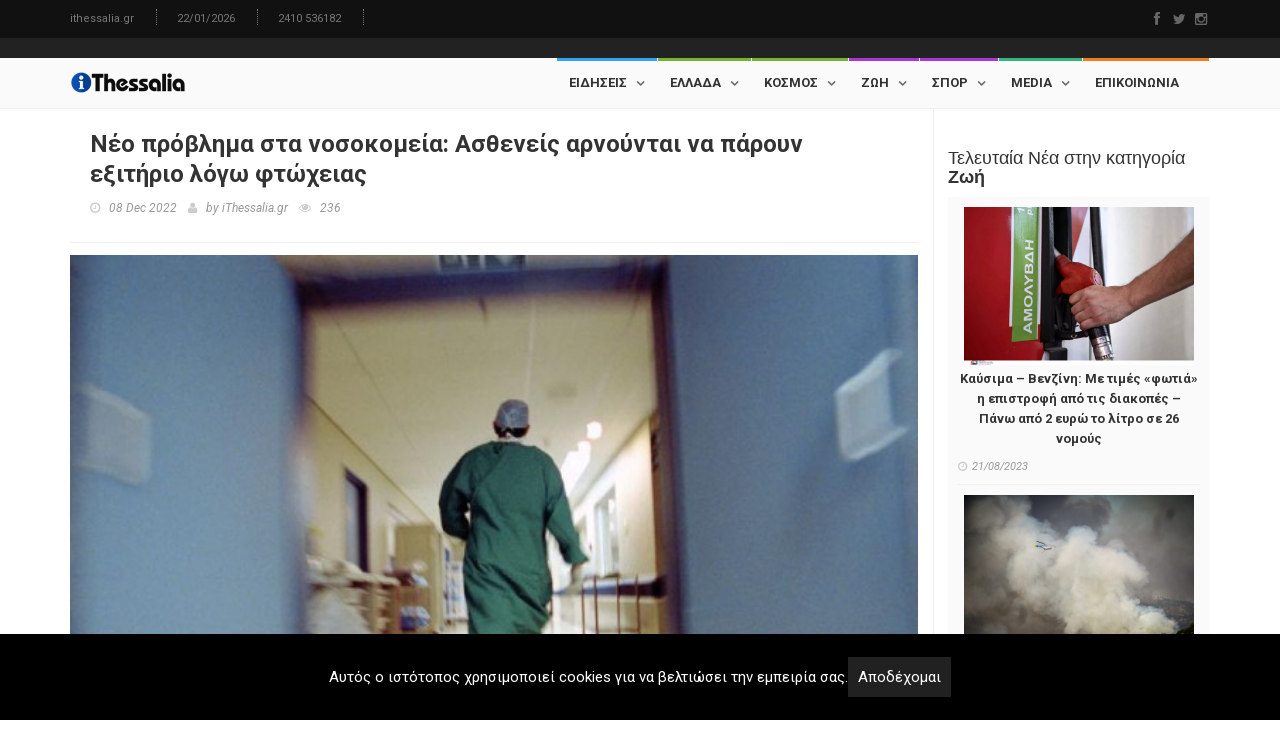

--- FILE ---
content_type: text/html; charset=utf-8
request_url: https://www.ithessalia.gr/Article/neo-provlima-sta-nosokomeia--astheneis-arnountai-na-paroun-eksitirio-logw-ftwxeias
body_size: 27773
content:

<!DOCTYPE html>
<html>
<head>
    <meta charset="utf-8" />

    <title>Νέο πρόβλημα στα νοσοκομεία: Ασθενείς αρνούνται να πάρουν εξιτήριο λόγω φτώχειας - ithessalia.gr</title>
    <link rel="icon" type="image/png" href="/Content/images/ithessalia_logo_icon.ico" />
    <meta http-equiv="X-UA-Compatible" content="IE=edge">
    <meta name="viewport" content="width=device-width, initial-scale=1, maximum-scale=1">
    
    <meta name="title" content="Νέο πρόβλημα στα νοσοκομεία: Ασθενείς αρνούνται να πάρουν εξιτήριο λόγω φτώχειας" />
    <meta name="description" content="&lt;h2&gt;&lt;strong&gt;&lt;span style=&quot;font-size:18px&quot;&gt;Έ&amp;nu;&amp;alpha; &amp;sigma;&amp;omicron;&amp;beta;&amp;alpha;&amp;rho;ό &amp;kappa;&amp;omicron;&amp;iota;&amp;nu;&amp;omega;&amp;nu;&amp;iota;&amp;kappa;ό &amp;theta;έ&amp;mu;&amp;alpha; &amp;pi;&amp;omicron;&amp;upsilon; &amp;pi;&amp;alpha;&amp;rho;&amp;alpha;&amp;tau;&amp;eta;&amp;rho;&amp;epsilon;ί&amp;tau;&amp;alpha;&amp;iota; &amp;tau;&amp;omicron; &amp;tau;&amp;epsilon;&amp;lambda;&amp;epsilon;&amp;upsilon;&amp;tau;&amp;alpha;ί&amp;omicron; &amp;delta;&amp;iota;ά&amp;sigma;&amp;tau;&amp;eta;&amp;mu;&amp;alpha; &amp;sigma;&amp;tau;&amp;alpha; &amp;nu;&amp;omicron;&amp;sigma;&amp;omicron;&amp;kappa;&amp;omicron;&amp;mu;&amp;epsilon;ί&amp;alpha; &amp;kappa;&amp;alpha;&amp;tau;&amp;alpha;&amp;gamma;&amp;gamma;έ&amp;lambda;&amp;lambda;&amp;omicron;&amp;upsilon;&amp;nu; &amp;omicron;&amp;iota; &amp;upsilon;&amp;gamma;&amp;epsilon;&amp;iota;&amp;omicron;&amp;nu;&amp;omicron;&amp;mu;&amp;iota;&amp;kappa;&amp;omicron;ί.&lt;/span&gt;&lt;/strong&gt;&lt;/h2&gt;

&lt;p&gt;&lt;span style=&quot;font-size:18px&quot;&gt;&amp;Tau;&amp;eta;&amp;nu; ά&amp;rho;&amp;nu;&amp;eta;&amp;sigma;&amp;eta;&amp;nbsp;&amp;alpha;&amp;sigma;&amp;theta;&amp;epsilon;&amp;nu;ώ&amp;nu;&amp;nbsp;&amp;pi;&amp;omicron;&amp;upsilon; &amp;nu;&amp;omicron;&amp;sigma;&amp;eta;&amp;lambda;&amp;epsilon;ύ&amp;omicron;&amp;nu;&amp;tau;&amp;alpha;&amp;iota; &amp;sigma;&amp;epsilon; &amp;nu;&amp;omicron;&amp;sigma;&amp;omicron;&amp;kappa;&amp;omicron;&amp;mu;&amp;epsilon;ί&amp;alpha; &amp;nu;&amp;alpha; &amp;pi;ά&amp;rho;&amp;omicron;&amp;upsilon;&amp;nu; &amp;epsilon;&amp;xi;&amp;iota;&amp;tau;ή&amp;rho;&amp;iota;&amp;omicron; &amp;kappa;&amp;alpha;&amp;iota; &amp;nu;&amp;alpha; &amp;alpha;&amp;pi;&amp;omicron;&amp;chi;&amp;omega;&amp;rho;ή&amp;sigma;&amp;omicron;&amp;upsilon;&amp;nu; &amp;epsilon;&amp;pi;&amp;iota;&amp;sigma;&amp;eta;&amp;mu;&amp;alpha;ί&amp;nu;&amp;omicron;&amp;upsilon;&amp;nu; &amp;omicron;&amp;iota;&amp;nbsp;&amp;upsilon;&amp;gamma;&amp;epsilon;&amp;iota;&amp;omicron;&amp;nu;&amp;omicron;&amp;mu;&amp;iota;&amp;kappa;&amp;omicron;ί, &amp;upsilon;&amp;pi;&amp;omicron;&amp;gamma;&amp;rho;&amp;alpha;&amp;mu;&amp;mu;ί&amp;zeta;&amp;omicron;&amp;nu;&amp;tau;&amp;alpha;&amp;sigmaf; ό&amp;tau;&amp;iota; &amp;omicron;&amp;iota; &amp;alpha;&amp;sigma;&amp;theta;&amp;epsilon;&amp;nu;&amp;epsilon;ί&amp;sigmaf; &amp;delta;&amp;epsilon;&amp;nu; έ&amp;chi;&amp;omicron;&amp;upsilon;&amp;nu; &amp;chi;&amp;rho;ή&amp;mu;&amp;alpha;&amp;tau;&amp;alpha; &amp;gamma;&amp;iota;&amp;alpha; &amp;nu;&amp;alpha; &amp;zeta;ή&amp;sigma;&amp;omicron;&amp;upsilon;&amp;nu; ή &amp;tau;&amp;rho;ό&amp;pi;&amp;omicron; &amp;nu;&amp;alpha; &amp;phi;&amp;iota;&amp;lambda;&amp;omicron;&amp;xi;&amp;epsilon;&amp;nu;&amp;eta;&amp;theta;&amp;omicron;ύ&amp;nu; &amp;sigma;&amp;epsilon; &amp;kappa;ά&amp;pi;&amp;omicron;&amp;iota;&amp;alpha; &amp;pi;&amp;rho;&amp;omicron;&amp;nu;&amp;omicron;&amp;iota;&amp;alpha;&amp;kappa;ή &amp;delta;&amp;omicron;&amp;mu;ή.&lt;/span&gt;&lt;/p&gt;

&lt;p&gt;&lt;span style=&quot;font-size:18px&quot;&gt;Ό&amp;pi;&amp;omega;&amp;sigmaf; &amp;sigma;&amp;eta;&amp;mu;&amp;epsilon;ί&amp;omega;&amp;sigma;&amp;epsilon; &amp;omicron; &amp;pi;&amp;rho;ό&amp;epsilon;&amp;delta;&amp;rho;&amp;omicron;&amp;sigmaf; &amp;tau;&amp;eta;&amp;sigmaf; &amp;Pi;&amp;Omicron;&amp;Epsilon;&amp;Delta;&amp;Eta;&amp;Nu;&amp;nbsp;&amp;Mu;&amp;iota;&amp;chi;ά&amp;lambda;&amp;eta;&amp;sigmaf; &amp;Gamma;&amp;iota;&amp;alpha;&amp;nu;&amp;nu;ά&amp;kappa;&amp;omicron;&amp;sigmaf;, &amp;pi;&amp;rho;ό&amp;kappa;&amp;epsilon;&amp;iota;&amp;tau;&amp;alpha;&amp;iota; &amp;gamma;&amp;iota;&amp;alpha; έ&amp;nu;&amp;alpha; &amp;sigma;&amp;omicron;&amp;beta;&amp;alpha;&amp;rho;ό &amp;kappa;&amp;omicron;&amp;iota;&amp;nu;&amp;omega;&amp;nu;&amp;iota;&amp;kappa;ό &amp;theta;έ&amp;mu;&amp;alpha; &amp;pi;&amp;omicron;&amp;upsilon;&amp;nbsp;&amp;tau;&amp;alpha;&amp;lambda;&amp;alpha;&amp;nu;ί&amp;zeta;&amp;epsilon;&amp;iota; &amp;tau;&amp;alpha; &amp;nu;&amp;omicron;&amp;sigma;&amp;omicron;&amp;kappa;&amp;omicron;&amp;mu;&amp;epsilon;ί&amp;alpha; &amp;tau;&amp;eta;&amp;sigmaf; &amp;chi;ώ&amp;rho;&amp;alpha;&amp;sigmaf;, &amp;mu;&amp;epsilon; &amp;tau;&amp;omicron;&amp;nu; &amp;alpha;&amp;rho;&amp;iota;&amp;theta;&amp;mu;ό &amp;tau;&amp;omega;&amp;nu; &amp;alpha;&amp;tau;ό&amp;mu;&amp;omega;&amp;nu; &amp;pi;&amp;omicron;&amp;upsilon; &amp;alpha;&amp;rho;&amp;nu;&amp;omicron;ύ&amp;nu;&amp;tau;&amp;alpha;&amp;iota; &amp;nu;&amp;alpha; &amp;lambda;ά&amp;beta;&amp;omicron;&amp;upsilon;&amp;nu; &amp;epsilon;&amp;xi;&amp;iota;&amp;tau;ή&amp;rho;&amp;iota;&amp;omicron; &amp;nu;&amp;alpha; &amp;alpha;&amp;upsilon;&amp;xi;ά&amp;nu;&amp;epsilon;&amp;tau;&amp;alpha;&amp;iota; &amp;sigma;&amp;upsilon;&amp;nu;&amp;epsilon;&amp;chi;ώ&amp;sigmaf;.&lt;/span&gt;&lt;/p&gt;

&lt;p&gt;&lt;span style=&quot;font-size:18px&quot;&gt;&amp;laquo;&amp;Tau;&amp;omicron; &amp;kappa;&amp;rho;ά&amp;tau;&amp;omicron;&amp;sigmaf; &amp;delta;&amp;iota;&amp;alpha;&amp;theta;έ&amp;tau;&amp;epsilon;&amp;iota; &amp;sigma;&amp;tau;&amp;eta;&amp;nu; &amp;Alpha;&amp;tau;&amp;tau;&amp;iota;&amp;kappa;ή &amp;mu;ό&amp;nu;&amp;omicron; &amp;mu;&amp;iota;&amp;alpha; &amp;pi;&amp;rho;&amp;omicron;&amp;nu;&amp;omicron;&amp;iota;&amp;alpha;&amp;kappa;ή &amp;delta;&amp;omicron;&amp;mu;ή, &amp;eta; &amp;omicron;&amp;pi;&amp;omicron;ί&amp;alpha; &amp;epsilon;ί&amp;nu;&amp;alpha;&amp;iota; &amp;gamma;&amp;epsilon;&amp;mu;ά&amp;tau;&amp;eta;&amp;raquo; &amp;sigma;&amp;upsilon;&amp;mu;&amp;pi;&amp;lambda;ή&amp;rho;&amp;omega;&amp;sigma;&amp;epsilon; &amp;omicron; &amp;kappa;. &amp;Gamma;&amp;iota;&amp;alpha;&amp;nu;&amp;nu;ά&amp;kappa;&amp;omicron;&amp;sigmaf;, &amp;mu;&amp;epsilon; &amp;tau;&amp;alpha; &amp;sigma;&amp;upsilon;&amp;gamma;&amp;kappa;&amp;epsilon;&amp;kappa;&amp;rho;&amp;iota;&amp;mu;έ&amp;nu;&amp;alpha; &amp;pi;&amp;rho;ό&amp;sigma;&amp;omega;&amp;pi;&amp;alpha; &amp;nu;&amp;alpha; &amp;pi;&amp;alpha;&amp;rho;&amp;alpha;&amp;mu;έ&amp;nu;&amp;omicron;&amp;upsilon;&amp;nu; &amp;sigma;&amp;tau;&amp;alpha; &amp;nu;&amp;omicron;&amp;sigma;&amp;omicron;&amp;kappa;&amp;omicron;&amp;mu;&amp;epsilon;ί&amp;alpha; &amp;gamma;&amp;iota;&amp;alpha; &amp;nu;&amp;alpha; έ&amp;chi;&amp;omicron;&amp;upsilon;&amp;nu; &amp;epsilon;&amp;xi;&amp;alpha;&amp;sigma;&amp;phi;&amp;alpha;&amp;lambda;&amp;iota;&amp;sigma;&amp;mu;έ&amp;nu;&amp;eta; &amp;tau;&amp;rho;&amp;omicron;&amp;phi;ή &amp;kappa;&amp;alpha;&amp;iota; &amp;sigma;&amp;tau;έ&amp;gamma;&amp;eta;.&lt;/span&gt;&lt;/p&gt;

&lt;h3&gt;&lt;strong&gt;&lt;span style=&quot;font-size:18px&quot;&gt;&amp;Alpha;&amp;kappa;ό&amp;mu;&amp;alpha; &amp;kappa;&amp;alpha;&amp;iota; &amp;sigma;&amp;upsilon;&amp;nu;&amp;tau;&amp;alpha;&amp;xi;&amp;iota;&amp;omicron;ύ&amp;chi;&amp;omicron;&amp;iota;&lt;/span&gt;&lt;/strong&gt;&lt;/h3&gt;

&lt;p&gt;&lt;span style=&quot;font-size:18px&quot;&gt;&amp;Sigma;ύ&amp;mu;&amp;phi;&amp;omega;&amp;nu;&amp;alpha; &amp;mu;&amp;epsilon; &amp;tau;&amp;omicron;&amp;nu; &amp;kappa;. &amp;Gamma;&amp;iota;&amp;alpha;&amp;nu;&amp;nu;ά&amp;kappa;&amp;omicron;, &amp;pi;έ&amp;rho;&amp;alpha;&amp;nu; &amp;tau;&amp;omega;&amp;nu; &amp;alpha;&amp;sigma;&amp;tau;έ&amp;gamma;&amp;omega;&amp;nu;, &amp;tau;&amp;omicron; &amp;tau;&amp;epsilon;&amp;lambda;&amp;epsilon;&amp;upsilon;&amp;tau;&amp;alpha;ί&amp;omicron; &amp;delta;&amp;iota;ά&amp;sigma;&amp;tau;&amp;eta;&amp;mu;&amp;alpha; &amp;tau;&amp;iota;&amp;sigmaf; &amp;pi;ύ&amp;lambda;&amp;epsilon;&amp;sigmaf; &amp;tau;&amp;omega;&amp;nu; &amp;nu;&amp;omicron;&amp;sigma;&amp;omicron;&amp;kappa;&amp;omicron;&amp;mu;&amp;epsilon;ί&amp;omega;&amp;nu; &amp;alpha;&amp;rho;&amp;nu;&amp;omicron;ύ&amp;nu;&amp;tau;&amp;alpha;&amp;iota; &amp;nu;&amp;alpha; &amp;pi;&amp;epsilon;&amp;rho;ά&amp;sigma;&amp;omicron;&amp;upsilon;&amp;nu; &amp;kappa;&amp;alpha;&amp;iota; &amp;chi;&amp;alpha;&amp;mu;&amp;eta;&amp;lambda;&amp;omicron;&amp;sigma;&amp;upsilon;&amp;nu;&amp;tau;&amp;alpha;&amp;xi;&amp;iota;&amp;omicron;ύ&amp;chi;&amp;omicron;&amp;iota;, &amp;kappa;&amp;alpha;&amp;theta;ώ&amp;sigmaf; &amp;mu;&amp;epsilon; &amp;tau;&amp;alpha; &amp;lambda;&amp;iota;&amp;gamma;&amp;omicron;&amp;sigma;&amp;tau;ά &amp;chi;&amp;rho;ή&amp;mu;&amp;alpha;&amp;tau;&amp;alpha; &amp;pi;&amp;omicron;&amp;upsilon; &amp;lambda;&amp;alpha;&amp;mu;&amp;beta;ά&amp;nu;&amp;omicron;&amp;upsilon;&amp;nu; &amp;alpha;&amp;delta;&amp;upsilon;&amp;nu;&amp;alpha;&amp;tau;&amp;omicron;ύ&amp;nu; &amp;nu;&amp;alpha; &amp;alpha;&amp;nu;&amp;tau;&amp;alpha;&amp;pi;&amp;omicron;&amp;kappa;&amp;rho;&amp;iota;&amp;theta;&amp;omicron;ύ&amp;nu; &amp;sigma;&amp;tau;&amp;iota;&amp;sigmaf; &amp;upsilon;&amp;pi;&amp;omicron;&amp;chi;&amp;rho;&amp;epsilon;ώ&amp;sigma;&amp;epsilon;&amp;iota;&amp;sigmaf; &amp;tau;&amp;omicron;&amp;upsilon;&amp;sigmaf;.&lt;/span&gt;&lt;/p&gt;

&lt;p&gt;&lt;span style=&quot;font-size:18px&quot;&gt;&amp;Mu;ά&amp;lambda;&amp;iota;&amp;sigma;&amp;tau;&amp;alpha;, ό&amp;pi;&amp;omega;&amp;sigmaf; &amp;upsilon;&amp;pi;&amp;omicron;&amp;gamma;&amp;rho;ά&amp;mu;&amp;mu;&amp;iota;&amp;sigma;&amp;epsilon; &amp;omicron; &amp;pi;&amp;rho;ό&amp;epsilon;&amp;delta;&amp;rho;&amp;omicron;&amp;sigmaf; &amp;tau;&amp;eta;&amp;sigmaf; &amp;Pi;&amp;Omicron;&amp;Epsilon;&amp;Delta;&amp;Eta;&amp;Nu;, &amp;alpha;&amp;rho;&amp;kappa;&amp;epsilon;&amp;tau;&amp;omicron;ί &amp;epsilon;ί&amp;nu;&amp;alpha;&amp;iota; &amp;epsilon;&amp;kappa;&amp;epsilon;ί&amp;nu;&amp;omicron;&amp;iota; &amp;pi;&amp;omicron;&amp;upsilon; &amp;epsilon;&amp;kappa;&amp;mu;&amp;upsilon;&amp;sigma;&amp;tau;&amp;eta;&amp;rho;&amp;epsilon;ύ&amp;omicron;&amp;nu;&amp;tau;&amp;alpha;&amp;iota; &amp;sigma;&amp;tau;&amp;omicron; &amp;nu;&amp;omicron;&amp;sigma;&amp;eta;&amp;lambda;&amp;epsilon;&amp;upsilon;&amp;tau;&amp;iota;&amp;kappa;ό &amp;pi;&amp;rho;&amp;omicron;&amp;sigma;&amp;omega;&amp;pi;&amp;iota;&amp;kappa;ό ό&amp;tau;&amp;iota; &amp;sigma;&amp;tau;&amp;omicron; &amp;sigma;&amp;pi;ί&amp;tau;&amp;iota; &amp;tau;&amp;omicron;&amp;upsilon;&amp;sigmaf; έ&amp;chi;&amp;omicron;&amp;upsilon;&amp;nu; &amp;kappa;&amp;omicron;&amp;mu;&amp;mu;έ&amp;nu;&amp;omicron; &amp;eta;&amp;lambda;&amp;epsilon;&amp;kappa;&amp;tau;&amp;rho;&amp;iota;&amp;kappa;ό &amp;rho;&amp;epsilon;ύ&amp;mu;&amp;alpha; ή &amp;delta;&amp;epsilon;&amp;nu; έ&amp;chi;&amp;omicron;&amp;upsilon;&amp;nu; &amp;phi;&amp;alpha;&amp;gamma;&amp;eta;&amp;tau;ό &amp;kappa;&amp;alpha;&amp;iota; &amp;theta;έ&amp;rho;&amp;mu;&amp;alpha;&amp;nu;&amp;sigma;&amp;eta;.&lt;/span&gt;&lt;/p&gt;

&lt;p&gt;&lt;span style=&quot;font-size:18px&quot;&gt;&amp;laquo;&amp;Alpha;&amp;xi;ί&amp;zeta;&amp;epsilon;&amp;iota; &amp;nu;&amp;alpha; &amp;alpha;&amp;nu;&amp;alpha;&amp;phi;έ&amp;rho;&amp;omega; &amp;mu;ί&amp;alpha; &amp;pi;&amp;epsilon;&amp;rho;ί&amp;pi;&amp;tau;&amp;omega;&amp;sigma;&amp;eta; &amp;eta;&amp;lambda;&amp;iota;&amp;kappa;&amp;iota;&amp;omega;&amp;mu;έ&amp;nu;&amp;eta;&amp;sigmaf; &amp;sigma;&amp;tau;&amp;omicron; &amp;nu;&amp;omicron;&amp;sigma;&amp;omicron;&amp;kappa;&amp;omicron;&amp;mu;&amp;epsilon;ί&amp;omicron; &amp;Alpha;&amp;lambda;&amp;epsilon;&amp;xi;ά&amp;nu;&amp;delta;&amp;rho;&amp;alpha;&amp;sigmaf;. &amp;Sigma;&amp;tau;&amp;iota;&amp;sigmaf; 17 &amp;Nu;&amp;omicron;&amp;epsilon;&amp;mu;&amp;beta;&amp;rho;ί&amp;omicron;&amp;upsilon; &amp;epsilon;&amp;iota;&amp;sigma;ή&amp;chi;&amp;theta;&amp;eta; &amp;eta;&amp;lambda;&amp;iota;&amp;kappa;&amp;iota;&amp;omega;&amp;mu;έ&amp;nu;&amp;eta; &amp;gamma;&amp;upsilon;&amp;nu;&amp;alpha;ί&amp;kappa;&amp;alpha; &amp;pi;&amp;omicron;&amp;upsilon; &amp;alpha;&amp;rho;&amp;nu;&amp;omicron;ύ&amp;nu;&amp;tau;&amp;alpha;&amp;nu; &amp;nu;&amp;alpha; &amp;pi;ά&amp;rho;&amp;epsilon;&amp;iota; &amp;epsilon;&amp;xi;&amp;iota;&amp;tau;ή&amp;rho;&amp;iota;&amp;omicron; &amp;gamma;&amp;iota;&amp;alpha;&amp;tau;ί &amp;sigma;&amp;tau;&amp;omicron; &amp;sigma;&amp;pi;ί&amp;tau;&amp;iota; ή&amp;tau;&amp;alpha;&amp;nu; &amp;kappa;&amp;omicron;&amp;mu;&amp;mu;έ&amp;nu;&amp;omicron; &amp;tau;&amp;omicron; &amp;rho;&amp;epsilon;ύ&amp;mu;&amp;alpha; &amp;alpha;&amp;pi;ό &amp;tau;&amp;eta; &amp;Delta;&amp;Epsilon;&amp;Eta;. &amp;Mu;&amp;epsilon; &amp;sigma;ύ&amp;nu;&amp;tau;&amp;alpha;&amp;xi;&amp;eta; &amp;tau;&amp;omega;&amp;nu; 400 &amp;epsilon;&amp;upsilon;&amp;rho;ώ&amp;raquo; &amp;alpha;&amp;nu;έ&amp;phi;&amp;epsilon;&amp;rho;&amp;epsilon; &amp;omicron; &amp;kappa;. &amp;Gamma;&amp;iota;&amp;alpha;&amp;nu;&amp;nu;ά&amp;kappa;&amp;omicron;&amp;sigmaf;.&lt;/span&gt;&lt;/p&gt;

&lt;p&gt;&lt;span style=&quot;font-size:18px&quot;&gt;Ό&amp;pi;&amp;omega;&amp;sigmaf; &amp;sigma;&amp;eta;&amp;mu;&amp;epsilon;ί&amp;omega;&amp;sigma;&amp;epsilon;, &amp;eta; &amp;kappa;&amp;omicron;&amp;iota;&amp;nu;&amp;omega;&amp;nu;&amp;iota;&amp;kappa;ή &amp;upsilon;&amp;pi;&amp;eta;&amp;rho;&amp;epsilon;&amp;sigma;ί&amp;alpha; &amp;tau;&amp;omicron;&amp;upsilon; &amp;nu;&amp;omicron;&amp;sigma;&amp;omicron;&amp;kappa;&amp;omicron;&amp;mu;&amp;epsilon;ί&amp;omicron;&amp;upsilon; &amp;epsilon;&amp;pi;&amp;iota;&amp;kappa;&amp;omicron;&amp;iota;&amp;nu;ώ&amp;nu;&amp;eta;&amp;sigma;&amp;epsilon; ά&amp;pi;&amp;epsilon;&amp;iota;&amp;rho;&amp;epsilon;&amp;sigmaf; &amp;phi;&amp;omicron;&amp;rho;έ&amp;sigmaf; &amp;mu;&amp;epsilon; &amp;tau;&amp;eta; &amp;Delta;&amp;Epsilon;&amp;Eta; &amp;nu;&amp;alpha; &amp;tau;&amp;eta;&amp;sigmaf; &amp;epsilon;&amp;pi;&amp;alpha;&amp;nu;&amp;alpha;&amp;sigma;&amp;upsilon;&amp;nu;&amp;delta;έ&amp;sigma;&amp;omicron;&amp;upsilon;&amp;nu; &amp;tau;&amp;omicron; &amp;rho;&amp;epsilon;ύ&amp;mu;&amp;alpha; &amp;alpha;&amp;lambda;&amp;lambda;ά &amp;epsilon;&amp;iota;&amp;sigma;έ&amp;pi;&amp;rho;&amp;alpha;&amp;tau;&amp;tau;&amp;epsilon; &amp;tau;&amp;eta;&amp;nu; &amp;alpha;&amp;pi;ά&amp;nu;&amp;tau;&amp;eta;&amp;sigma;&amp;eta; ό&amp;tau;&amp;iota; &amp;gamma;&amp;iota;&amp;alpha; &amp;nu;&amp;alpha; &amp;sigma;&amp;upsilon;&amp;nu;&amp;delta;&amp;epsilon;&amp;theta;&amp;epsilon;ί &amp;tau;&amp;omicron; &amp;rho;&amp;epsilon;ύ&amp;mu;&amp;alpha; &amp;pi;&amp;rho;έ&amp;pi;&amp;epsilon;&amp;iota; &amp;nu;&amp;alpha; &amp;pi;&amp;lambda;&amp;eta;&amp;rho;ώ&amp;sigma;&amp;epsilon;&amp;iota; &amp;tau;&amp;omicron; 1/4 &amp;tau;&amp;omega;&amp;nu; &amp;omicron;&amp;phi;&amp;epsilon;&amp;iota;&amp;lambda;ώ&amp;nu; &amp;pi;&amp;omicron;&amp;upsilon; &amp;alpha;&amp;nu;&amp;tau;&amp;iota;&amp;sigma;&amp;tau;&amp;omicron;&amp;iota;&amp;chi;&amp;omicron;ύ&amp;nu; &amp;sigma;&amp;epsilon; 70 &amp;epsilon;&amp;upsilon;&amp;rho;ώ. &amp;laquo;&amp;Epsilon;&amp;upsilon;&amp;tau;&amp;upsilon;&amp;chi;ώ&amp;sigmaf; &amp;pi;&amp;omicron;&amp;upsilon; &amp;eta; &amp;eta;&amp;lambda;&amp;iota;&amp;kappa;&amp;iota;&amp;omega;&amp;mu;έ&amp;nu;&amp;eta; &amp;epsilon;ί&amp;chi;&amp;epsilon; &amp;tau;&amp;alpha; &amp;tau;&amp;epsilon;&amp;lambda;&amp;epsilon;&amp;upsilon;&amp;tau;&amp;alpha;ί&amp;alpha; &amp;tau;&amp;eta;&amp;sigmaf; 70 &amp;epsilon;&amp;upsilon;&amp;rho;ώ &amp;kappa;&amp;alpha;&amp;iota; &amp;tau;&amp;alpha; &amp;pi;&amp;lambda;ή&amp;rho;&amp;omega;&amp;sigma;&amp;epsilon; &amp;sigma;&amp;tau;&amp;eta; &amp;Delta;&amp;Epsilon;&amp;Eta;&amp;raquo; &amp;sigma;&amp;upsilon;&amp;mu;&amp;pi;&amp;lambda;ή&amp;rho;&amp;omega;&amp;sigma;&amp;epsilon; &amp;omicron; &amp;kappa;. &amp;Gamma;&amp;iota;&amp;alpha;&amp;nu;&amp;nu;ά&amp;kappa;&amp;omicron;&amp;sigmaf;.&lt;/span&gt;&lt;/p&gt;

&lt;h3&gt;&lt;strong&gt;&lt;span style=&quot;font-size:18px&quot;&gt;&amp;Mu;&amp;epsilon; &amp;pi;&amp;rho;&amp;omicron;&amp;beta;&amp;lambda;ή&amp;mu;&amp;alpha;&amp;tau;&amp;alpha; &amp;eta; &amp;laquo;&amp;Alpha;&amp;gamma;ί&amp;alpha; &amp;Beta;&amp;alpha;&amp;rho;&amp;beta;ά&amp;rho;&amp;alpha;&amp;raquo;&lt;/span&gt;&lt;/strong&gt;&lt;/h3&gt;

&lt;p&gt;&lt;span style=&quot;font-size:18px&quot;&gt;&amp;Omicron; &amp;Mu;&amp;iota;&amp;chi;ά&amp;lambda;&amp;eta;&amp;sigmaf; &amp;Gamma;&amp;iota;&amp;alpha;&amp;nu;&amp;nu;ά&amp;kappa;&amp;omicron;&amp;sigmaf; &amp;upsilon;&amp;pi;&amp;omicron;&amp;gamma;&amp;rho;ά&amp;mu;&amp;mu;&amp;iota;&amp;sigma;&amp;epsilon; ό&amp;tau;&amp;iota; &amp;tau;&amp;omicron; &amp;mu;&amp;omicron;&amp;nu;&amp;alpha;&amp;delta;&amp;iota;&amp;kappa;ό &amp;delta;&amp;eta;&amp;mu;ό&amp;sigma;&amp;iota;&amp;omicron; &amp;theta;&amp;epsilon;&amp;rho;&amp;alpha;&amp;pi;&amp;epsilon;&amp;upsilon;&amp;tau;ή&amp;rho;&amp;iota;&amp;omicron; &amp;chi;&amp;rho;&amp;omicron;&amp;nu;ί&amp;omega;&amp;nu; &amp;pi;&amp;alpha;&amp;sigma;&amp;chi;ό&amp;nu;&amp;tau;&amp;omega;&amp;nu; &amp;sigma;&amp;tau;&amp;eta;&amp;nu; &amp;Alpha;&amp;tau;&amp;tau;&amp;iota;&amp;kappa;ή, &amp;tau;&amp;omicron; &amp;laquo;&amp;Alpha;&amp;gamma;ί&amp;alpha; &amp;Beta;&amp;alpha;&amp;rho;&amp;beta;ά&amp;rho;&amp;alpha;&amp;raquo; &amp;alpha;&amp;nu;&amp;tau;&amp;iota;&amp;mu;&amp;epsilon;&amp;tau;&amp;omega;&amp;pi;ί&amp;zeta;&amp;epsilon;&amp;iota; &amp;sigma;&amp;eta;&amp;mu;&amp;alpha;&amp;nu;&amp;tau;&amp;iota;&amp;kappa;ά &amp;pi;&amp;rho;&amp;omicron;&amp;beta;&amp;lambda;ή&amp;mu;&amp;alpha;&amp;tau;&amp;alpha; &amp;lambda;ό&amp;gamma;&amp;omega; έ&amp;lambda;&amp;lambda;&amp;epsilon;&amp;iota;&amp;psi;&amp;eta;&amp;sigmaf; &amp;pi;&amp;rho;&amp;omicron;&amp;sigma;&amp;omega;&amp;pi;&amp;iota;&amp;kappa;&amp;omicron;ύ &amp;kappa;&amp;alpha;&amp;iota; &amp;delta;&amp;epsilon;&amp;nu; &amp;mu;&amp;pi;&amp;omicron;&amp;rho;&amp;epsilon;ί &amp;nu;&amp;alpha; &amp;alpha;&amp;nu;&amp;alpha;&amp;pi;&amp;tau;ύ&amp;xi;&amp;epsilon;&amp;iota; &amp;nu;έ&amp;epsilon;&amp;sigmaf; &amp;theta;έ&amp;sigma;&amp;epsilon;&amp;iota;&amp;sigmaf; &amp;phi;&amp;iota;&amp;lambda;&amp;omicron;&amp;xi;&amp;epsilon;&amp;nu;ί&amp;alpha;&amp;sigmaf;, &amp;mu;&amp;epsilon; &amp;tau;&amp;eta;&amp;nu; &amp;alpha;&amp;nu;&amp;alpha;&amp;mu;&amp;omicron;&amp;nu;ή &amp;nu;&amp;alpha; &amp;xi;&amp;epsilon;&amp;pi;&amp;epsilon;&amp;rho;&amp;nu;ά &amp;tau;&amp;omicron;&amp;nu; έ&amp;nu;&amp;alpha; &amp;chi;&amp;rho;ό&amp;nu;&amp;omicron;.&lt;/span&gt;&lt;/p&gt;
 />
    <meta name="keywords" content="Νέο πρόβλημα στα νοσοκομεία: Ασθενείς αρνούνται να πάρουν εξιτήριο λόγω φτώχειας" />
    <meta name="author" content="www.ithessalia.gr" />
 
    <meta property="og:url" content="https://www.ithessalia.gr/Article/neo-provlima-sta-nosokomeia--astheneis-arnountai-na-paroun-eksitirio-logw-ftwxeias" />
    <meta property="og:type" content="article" />
    <meta property="og:title" content="Νέο πρόβλημα στα νοσοκομεία: Ασθενείς αρνούνται να πάρουν εξιτήριο λόγω φτώχειας - iThessalia.gr" />
    <meta property="og:image" content="https://www.ithessalia.gr/Images/News/f7213428-f919-4c4c-b2fb-f47b8dadd03fnosokomeia-giatroi-600x450.jpg" />
    <meta property="og:description" content="&lt;h2&gt;&lt;strong&gt;&lt;span style=&quot;font-size:18px&quot;&gt;Έ&amp;nu;&amp;alpha; &amp;sigma;&amp;omicron;&amp;beta;&amp;alpha;&amp;rho;ό &amp;kappa;&amp;omicron;&amp;iota;&amp;nu;&amp;omega;&amp;nu;&amp;iota;&amp;kappa;ό &amp;theta;έ&amp;mu;&amp;alpha; &amp;pi;&amp;omicron;&amp;upsilon; &amp;pi;&amp;alpha;&amp;rho;&amp;alpha;&amp;tau;&amp;eta;&amp;rho;&amp;epsilon;ί&amp;tau;&amp;alpha;&amp;iota; &amp;tau;&amp;omicron; &amp;tau;&amp;epsilon;&amp;lambda;&amp;epsilon;&amp;upsilon;&amp;tau;&amp;alpha;ί&amp;omicron; &amp;delta;&amp;iota;ά&amp;sigma;&amp;tau;&amp;eta;&amp;mu;&amp;alpha; &amp;sigma;&amp;tau;&amp;alpha; &amp;nu;&amp;omicron;&amp;sigma;&amp;omicron;&amp;kappa;&amp;omicron;&amp;mu;&amp;epsilon;ί&amp;alpha; &amp;kappa;&amp;alpha;&amp;tau;&amp;alpha;&amp;gamma;&amp;gamma;έ&amp;lambda;&amp;lambda;&amp;omicron;&amp;upsilon;&amp;nu; &amp;omicron;&amp;iota; &amp;upsilon;&amp;gamma;&amp;epsilon;&amp;iota;&amp;omicron;&amp;nu;&amp;omicron;&amp;mu;&amp;iota;&amp;kappa;&amp;omicron;ί.&lt;/span&gt;&lt;/strong&gt;&lt;/h2&gt;

&lt;p&gt;&lt;span style=&quot;font-size:18px&quot;&gt;&amp;Tau;&amp;eta;&amp;nu; ά&amp;rho;&amp;nu;&amp;eta;&amp;sigma;&amp;eta;&amp;nbsp;&amp;alpha;&amp;sigma;&amp;theta;&amp;epsilon;&amp;nu;ώ&amp;nu;&amp;nbsp;&amp;pi;&amp;omicron;&amp;upsilon; &amp;nu;&amp;omicron;&amp;sigma;&amp;eta;&amp;lambda;&amp;epsilon;ύ&amp;omicron;&amp;nu;&amp;tau;&amp;alpha;&amp;iota; &amp;sigma;&amp;epsilon; &amp;nu;&amp;omicron;&amp;sigma;&amp;omicron;&amp;kappa;&amp;omicron;&amp;mu;&amp;epsilon;ί&amp;alpha; &amp;nu;&amp;alpha; &amp;pi;ά&amp;rho;&amp;omicron;&amp;upsilon;&amp;nu; &amp;epsilon;&amp;xi;&amp;iota;&amp;tau;ή&amp;rho;&amp;iota;&amp;omicron; &amp;kappa;&amp;alpha;&amp;iota; &amp;nu;&amp;alpha; &amp;alpha;&amp;pi;&amp;omicron;&amp;chi;&amp;omega;&amp;rho;ή&amp;sigma;&amp;omicron;&amp;upsilon;&amp;nu; &amp;epsilon;&amp;pi;&amp;iota;&amp;sigma;&amp;eta;&amp;mu;&amp;alpha;ί&amp;nu;&amp;omicron;&amp;upsilon;&amp;nu; &amp;omicron;&amp;iota;&amp;nbsp;&amp;upsilon;&amp;gamma;&amp;epsilon;&amp;iota;&amp;omicron;&amp;nu;&amp;omicron;&amp;mu;&amp;iota;&amp;kappa;&amp;omicron;ί, &amp;upsilon;&amp;pi;&amp;omicron;&amp;gamma;&amp;rho;&amp;alpha;&amp;mu;&amp;mu;ί&amp;zeta;&amp;omicron;&amp;nu;&amp;tau;&amp;alpha;&amp;sigmaf; ό&amp;tau;&amp;iota; &amp;omicron;&amp;iota; &amp;alpha;&amp;sigma;&amp;theta;&amp;epsilon;&amp;nu;&amp;epsilon;ί&amp;sigmaf; &amp;delta;&amp;epsilon;&amp;nu; έ&amp;chi;&amp;omicron;&amp;upsilon;&amp;nu; &amp;chi;&amp;rho;ή&amp;mu;&amp;alpha;&amp;tau;&amp;alpha; &amp;gamma;&amp;iota;&amp;alpha; &amp;nu;&amp;alpha; &amp;zeta;ή&amp;sigma;&amp;omicron;&amp;upsilon;&amp;nu; ή &amp;tau;&amp;rho;ό&amp;pi;&amp;omicron; &amp;nu;&amp;alpha; &amp;phi;&amp;iota;&amp;lambda;&amp;omicron;&amp;xi;&amp;epsilon;&amp;nu;&amp;eta;&amp;theta;&amp;omicron;ύ&amp;nu; &amp;sigma;&amp;epsilon; &amp;kappa;ά&amp;pi;&amp;omicron;&amp;iota;&amp;alpha; &amp;pi;&amp;rho;&amp;omicron;&amp;nu;&amp;omicron;&amp;iota;&amp;alpha;&amp;kappa;ή &amp;delta;&amp;omicron;&amp;mu;ή.&lt;/span&gt;&lt;/p&gt;

&lt;p&gt;&lt;span style=&quot;font-size:18px&quot;&gt;Ό&amp;pi;&amp;omega;&amp;sigmaf; &amp;sigma;&amp;eta;&amp;mu;&amp;epsilon;ί&amp;omega;&amp;sigma;&amp;epsilon; &amp;omicron; &amp;pi;&amp;rho;ό&amp;epsilon;&amp;delta;&amp;rho;&amp;omicron;&amp;sigmaf; &amp;tau;&amp;eta;&amp;sigmaf; &amp;Pi;&amp;Omicron;&amp;Epsilon;&amp;Delta;&amp;Eta;&amp;Nu;&amp;nbsp;&amp;Mu;&amp;iota;&amp;chi;ά&amp;lambda;&amp;eta;&amp;sigmaf; &amp;Gamma;&amp;iota;&amp;alpha;&amp;nu;&amp;nu;ά&amp;kappa;&amp;omicron;&amp;sigmaf;, &amp;pi;&amp;rho;ό&amp;kappa;&amp;epsilon;&amp;iota;&amp;tau;&amp;alpha;&amp;iota; &amp;gamma;&amp;iota;&amp;alpha; έ&amp;nu;&amp;alpha; &amp;sigma;&amp;omicron;&amp;beta;&amp;alpha;&amp;rho;ό &amp;kappa;&amp;omicron;&amp;iota;&amp;nu;&amp;omega;&amp;nu;&amp;iota;&amp;kappa;ό &amp;theta;έ&amp;mu;&amp;alpha; &amp;pi;&amp;omicron;&amp;upsilon;&amp;nbsp;&amp;tau;&amp;alpha;&amp;lambda;&amp;alpha;&amp;nu;ί&amp;zeta;&amp;epsilon;&amp;iota; &amp;tau;&amp;alpha; &amp;nu;&amp;omicron;&amp;sigma;&amp;omicron;&amp;kappa;&amp;omicron;&amp;mu;&amp;epsilon;ί&amp;alpha; &amp;tau;&amp;eta;&amp;sigmaf; &amp;chi;ώ&amp;rho;&amp;alpha;&amp;sigmaf;, &amp;mu;&amp;epsilon; &amp;tau;&amp;omicron;&amp;nu; &amp;alpha;&amp;rho;&amp;iota;&amp;theta;&amp;mu;ό &amp;tau;&amp;omega;&amp;nu; &amp;alpha;&amp;tau;ό&amp;mu;&amp;omega;&amp;nu; &amp;pi;&amp;omicron;&amp;upsilon; &amp;alpha;&amp;rho;&amp;nu;&amp;omicron;ύ&amp;nu;&amp;tau;&amp;alpha;&amp;iota; &amp;nu;&amp;alpha; &amp;lambda;ά&amp;beta;&amp;omicron;&amp;upsilon;&amp;nu; &amp;epsilon;&amp;xi;&amp;iota;&amp;tau;ή&amp;rho;&amp;iota;&amp;omicron; &amp;nu;&amp;alpha; &amp;alpha;&amp;upsilon;&amp;xi;ά&amp;nu;&amp;epsilon;&amp;tau;&amp;alpha;&amp;iota; &amp;sigma;&amp;upsilon;&amp;nu;&amp;epsilon;&amp;chi;ώ&amp;sigmaf;.&lt;/span&gt;&lt;/p&gt;

&lt;p&gt;&lt;span style=&quot;font-size:18px&quot;&gt;&amp;laquo;&amp;Tau;&amp;omicron; &amp;kappa;&amp;rho;ά&amp;tau;&amp;omicron;&amp;sigmaf; &amp;delta;&amp;iota;&amp;alpha;&amp;theta;έ&amp;tau;&amp;epsilon;&amp;iota; &amp;sigma;&amp;tau;&amp;eta;&amp;nu; &amp;Alpha;&amp;tau;&amp;tau;&amp;iota;&amp;kappa;ή &amp;mu;ό&amp;nu;&amp;omicron; &amp;mu;&amp;iota;&amp;alpha; &amp;pi;&amp;rho;&amp;omicron;&amp;nu;&amp;omicron;&amp;iota;&amp;alpha;&amp;kappa;ή &amp;delta;&amp;omicron;&amp;mu;ή, &amp;eta; &amp;omicron;&amp;pi;&amp;omicron;ί&amp;alpha; &amp;epsilon;ί&amp;nu;&amp;alpha;&amp;iota; &amp;gamma;&amp;epsilon;&amp;mu;ά&amp;tau;&amp;eta;&amp;raquo; &amp;sigma;&amp;upsilon;&amp;mu;&amp;pi;&amp;lambda;ή&amp;rho;&amp;omega;&amp;sigma;&amp;epsilon; &amp;omicron; &amp;kappa;. &amp;Gamma;&amp;iota;&amp;alpha;&amp;nu;&amp;nu;ά&amp;kappa;&amp;omicron;&amp;sigmaf;, &amp;mu;&amp;epsilon; &amp;tau;&amp;alpha; &amp;sigma;&amp;upsilon;&amp;gamma;&amp;kappa;&amp;epsilon;&amp;kappa;&amp;rho;&amp;iota;&amp;mu;έ&amp;nu;&amp;alpha; &amp;pi;&amp;rho;ό&amp;sigma;&amp;omega;&amp;pi;&amp;alpha; &amp;nu;&amp;alpha; &amp;pi;&amp;alpha;&amp;rho;&amp;alpha;&amp;mu;έ&amp;nu;&amp;omicron;&amp;upsilon;&amp;nu; &amp;sigma;&amp;tau;&amp;alpha; &amp;nu;&amp;omicron;&amp;sigma;&amp;omicron;&amp;kappa;&amp;omicron;&amp;mu;&amp;epsilon;ί&amp;alpha; &amp;gamma;&amp;iota;&amp;alpha; &amp;nu;&amp;alpha; έ&amp;chi;&amp;omicron;&amp;upsilon;&amp;nu; &amp;epsilon;&amp;xi;&amp;alpha;&amp;sigma;&amp;phi;&amp;alpha;&amp;lambda;&amp;iota;&amp;sigma;&amp;mu;έ&amp;nu;&amp;eta; &amp;tau;&amp;rho;&amp;omicron;&amp;phi;ή &amp;kappa;&amp;alpha;&amp;iota; &amp;sigma;&amp;tau;έ&amp;gamma;&amp;eta;.&lt;/span&gt;&lt;/p&gt;

&lt;h3&gt;&lt;strong&gt;&lt;span style=&quot;font-size:18px&quot;&gt;&amp;Alpha;&amp;kappa;ό&amp;mu;&amp;alpha; &amp;kappa;&amp;alpha;&amp;iota; &amp;sigma;&amp;upsilon;&amp;nu;&amp;tau;&amp;alpha;&amp;xi;&amp;iota;&amp;omicron;ύ&amp;chi;&amp;omicron;&amp;iota;&lt;/span&gt;&lt;/strong&gt;&lt;/h3&gt;

&lt;p&gt;&lt;span style=&quot;font-size:18px&quot;&gt;&amp;Sigma;ύ&amp;mu;&amp;phi;&amp;omega;&amp;nu;&amp;alpha; &amp;mu;&amp;epsilon; &amp;tau;&amp;omicron;&amp;nu; &amp;kappa;. &amp;Gamma;&amp;iota;&amp;alpha;&amp;nu;&amp;nu;ά&amp;kappa;&amp;omicron;, &amp;pi;έ&amp;rho;&amp;alpha;&amp;nu; &amp;tau;&amp;omega;&amp;nu; &amp;alpha;&amp;sigma;&amp;tau;έ&amp;gamma;&amp;omega;&amp;nu;, &amp;tau;&amp;omicron; &amp;tau;&amp;epsilon;&amp;lambda;&amp;epsilon;&amp;upsilon;&amp;tau;&amp;alpha;ί&amp;omicron; &amp;delta;&amp;iota;ά&amp;sigma;&amp;tau;&amp;eta;&amp;mu;&amp;alpha; &amp;tau;&amp;iota;&amp;sigmaf; &amp;pi;ύ&amp;lambda;&amp;epsilon;&amp;sigmaf; &amp;tau;&amp;omega;&amp;nu; &amp;nu;&amp;omicron;&amp;sigma;&amp;omicron;&amp;kappa;&amp;omicron;&amp;mu;&amp;epsilon;ί&amp;omega;&amp;nu; &amp;alpha;&amp;rho;&amp;nu;&amp;omicron;ύ&amp;nu;&amp;tau;&amp;alpha;&amp;iota; &amp;nu;&amp;alpha; &amp;pi;&amp;epsilon;&amp;rho;ά&amp;sigma;&amp;omicron;&amp;upsilon;&amp;nu; &amp;kappa;&amp;alpha;&amp;iota; &amp;chi;&amp;alpha;&amp;mu;&amp;eta;&amp;lambda;&amp;omicron;&amp;sigma;&amp;upsilon;&amp;nu;&amp;tau;&amp;alpha;&amp;xi;&amp;iota;&amp;omicron;ύ&amp;chi;&amp;omicron;&amp;iota;, &amp;kappa;&amp;alpha;&amp;theta;ώ&amp;sigmaf; &amp;mu;&amp;epsilon; &amp;tau;&amp;alpha; &amp;lambda;&amp;iota;&amp;gamma;&amp;omicron;&amp;sigma;&amp;tau;ά &amp;chi;&amp;rho;ή&amp;mu;&amp;alpha;&amp;tau;&amp;alpha; &amp;pi;&amp;omicron;&amp;upsilon; &amp;lambda;&amp;alpha;&amp;mu;&amp;beta;ά&amp;nu;&amp;omicron;&amp;upsilon;&amp;nu; &amp;alpha;&amp;delta;&amp;upsilon;&amp;nu;&amp;alpha;&amp;tau;&amp;omicron;ύ&amp;nu; &amp;nu;&amp;alpha; &amp;alpha;&amp;nu;&amp;tau;&amp;alpha;&amp;pi;&amp;omicron;&amp;kappa;&amp;rho;&amp;iota;&amp;theta;&amp;omicron;ύ&amp;nu; &amp;sigma;&amp;tau;&amp;iota;&amp;sigmaf; &amp;upsilon;&amp;pi;&amp;omicron;&amp;chi;&amp;rho;&amp;epsilon;ώ&amp;sigma;&amp;epsilon;&amp;iota;&amp;sigmaf; &amp;tau;&amp;omicron;&amp;upsilon;&amp;sigmaf;.&lt;/span&gt;&lt;/p&gt;

&lt;p&gt;&lt;span style=&quot;font-size:18px&quot;&gt;&amp;Mu;ά&amp;lambda;&amp;iota;&amp;sigma;&amp;tau;&amp;alpha;, ό&amp;pi;&amp;omega;&amp;sigmaf; &amp;upsilon;&amp;pi;&amp;omicron;&amp;gamma;&amp;rho;ά&amp;mu;&amp;mu;&amp;iota;&amp;sigma;&amp;epsilon; &amp;omicron; &amp;pi;&amp;rho;ό&amp;epsilon;&amp;delta;&amp;rho;&amp;omicron;&amp;sigmaf; &amp;tau;&amp;eta;&amp;sigmaf; &amp;Pi;&amp;Omicron;&amp;Epsilon;&amp;Delta;&amp;Eta;&amp;Nu;, &amp;alpha;&amp;rho;&amp;kappa;&amp;epsilon;&amp;tau;&amp;omicron;ί &amp;epsilon;ί&amp;nu;&amp;alpha;&amp;iota; &amp;epsilon;&amp;kappa;&amp;epsilon;ί&amp;nu;&amp;omicron;&amp;iota; &amp;pi;&amp;omicron;&amp;upsilon; &amp;epsilon;&amp;kappa;&amp;mu;&amp;upsilon;&amp;sigma;&amp;tau;&amp;eta;&amp;rho;&amp;epsilon;ύ&amp;omicron;&amp;nu;&amp;tau;&amp;alpha;&amp;iota; &amp;sigma;&amp;tau;&amp;omicron; &amp;nu;&amp;omicron;&amp;sigma;&amp;eta;&amp;lambda;&amp;epsilon;&amp;upsilon;&amp;tau;&amp;iota;&amp;kappa;ό &amp;pi;&amp;rho;&amp;omicron;&amp;sigma;&amp;omega;&amp;pi;&amp;iota;&amp;kappa;ό ό&amp;tau;&amp;iota; &amp;sigma;&amp;tau;&amp;omicron; &amp;sigma;&amp;pi;ί&amp;tau;&amp;iota; &amp;tau;&amp;omicron;&amp;upsilon;&amp;sigmaf; έ&amp;chi;&amp;omicron;&amp;upsilon;&amp;nu; &amp;kappa;&amp;omicron;&amp;mu;&amp;mu;έ&amp;nu;&amp;omicron; &amp;eta;&amp;lambda;&amp;epsilon;&amp;kappa;&amp;tau;&amp;rho;&amp;iota;&amp;kappa;ό &amp;rho;&amp;epsilon;ύ&amp;mu;&amp;alpha; ή &amp;delta;&amp;epsilon;&amp;nu; έ&amp;chi;&amp;omicron;&amp;upsilon;&amp;nu; &amp;phi;&amp;alpha;&amp;gamma;&amp;eta;&amp;tau;ό &amp;kappa;&amp;alpha;&amp;iota; &amp;theta;έ&amp;rho;&amp;mu;&amp;alpha;&amp;nu;&amp;sigma;&amp;eta;.&lt;/span&gt;&lt;/p&gt;

&lt;p&gt;&lt;span style=&quot;font-size:18px&quot;&gt;&amp;laquo;&amp;Alpha;&amp;xi;ί&amp;zeta;&amp;epsilon;&amp;iota; &amp;nu;&amp;alpha; &amp;alpha;&amp;nu;&amp;alpha;&amp;phi;έ&amp;rho;&amp;omega; &amp;mu;ί&amp;alpha; &amp;pi;&amp;epsilon;&amp;rho;ί&amp;pi;&amp;tau;&amp;omega;&amp;sigma;&amp;eta; &amp;eta;&amp;lambda;&amp;iota;&amp;kappa;&amp;iota;&amp;omega;&amp;mu;έ&amp;nu;&amp;eta;&amp;sigmaf; &amp;sigma;&amp;tau;&amp;omicron; &amp;nu;&amp;omicron;&amp;sigma;&amp;omicron;&amp;kappa;&amp;omicron;&amp;mu;&amp;epsilon;ί&amp;omicron; &amp;Alpha;&amp;lambda;&amp;epsilon;&amp;xi;ά&amp;nu;&amp;delta;&amp;rho;&amp;alpha;&amp;sigmaf;. &amp;Sigma;&amp;tau;&amp;iota;&amp;sigmaf; 17 &amp;Nu;&amp;omicron;&amp;epsilon;&amp;mu;&amp;beta;&amp;rho;ί&amp;omicron;&amp;upsilon; &amp;epsilon;&amp;iota;&amp;sigma;ή&amp;chi;&amp;theta;&amp;eta; &amp;eta;&amp;lambda;&amp;iota;&amp;kappa;&amp;iota;&amp;omega;&amp;mu;έ&amp;nu;&amp;eta; &amp;gamma;&amp;upsilon;&amp;nu;&amp;alpha;ί&amp;kappa;&amp;alpha; &amp;pi;&amp;omicron;&amp;upsilon; &amp;alpha;&amp;rho;&amp;nu;&amp;omicron;ύ&amp;nu;&amp;tau;&amp;alpha;&amp;nu; &amp;nu;&amp;alpha; &amp;pi;ά&amp;rho;&amp;epsilon;&amp;iota; &amp;epsilon;&amp;xi;&amp;iota;&amp;tau;ή&amp;rho;&amp;iota;&amp;omicron; &amp;gamma;&amp;iota;&amp;alpha;&amp;tau;ί &amp;sigma;&amp;tau;&amp;omicron; &amp;sigma;&amp;pi;ί&amp;tau;&amp;iota; ή&amp;tau;&amp;alpha;&amp;nu; &amp;kappa;&amp;omicron;&amp;mu;&amp;mu;έ&amp;nu;&amp;omicron; &amp;tau;&amp;omicron; &amp;rho;&amp;epsilon;ύ&amp;mu;&amp;alpha; &amp;alpha;&amp;pi;ό &amp;tau;&amp;eta; &amp;Delta;&amp;Epsilon;&amp;Eta;. &amp;Mu;&amp;epsilon; &amp;sigma;ύ&amp;nu;&amp;tau;&amp;alpha;&amp;xi;&amp;eta; &amp;tau;&amp;omega;&amp;nu; 400 &amp;epsilon;&amp;upsilon;&amp;rho;ώ&amp;raquo; &amp;alpha;&amp;nu;έ&amp;phi;&amp;epsilon;&amp;rho;&amp;epsilon; &amp;omicron; &amp;kappa;. &amp;Gamma;&amp;iota;&amp;alpha;&amp;nu;&amp;nu;ά&amp;kappa;&amp;omicron;&amp;sigmaf;.&lt;/span&gt;&lt;/p&gt;

&lt;p&gt;&lt;span style=&quot;font-size:18px&quot;&gt;Ό&amp;pi;&amp;omega;&amp;sigmaf; &amp;sigma;&amp;eta;&amp;mu;&amp;epsilon;ί&amp;omega;&amp;sigma;&amp;epsilon;, &amp;eta; &amp;kappa;&amp;omicron;&amp;iota;&amp;nu;&amp;omega;&amp;nu;&amp;iota;&amp;kappa;ή &amp;upsilon;&amp;pi;&amp;eta;&amp;rho;&amp;epsilon;&amp;sigma;ί&amp;alpha; &amp;tau;&amp;omicron;&amp;upsilon; &amp;nu;&amp;omicron;&amp;sigma;&amp;omicron;&amp;kappa;&amp;omicron;&amp;mu;&amp;epsilon;ί&amp;omicron;&amp;upsilon; &amp;epsilon;&amp;pi;&amp;iota;&amp;kappa;&amp;omicron;&amp;iota;&amp;nu;ώ&amp;nu;&amp;eta;&amp;sigma;&amp;epsilon; ά&amp;pi;&amp;epsilon;&amp;iota;&amp;rho;&amp;epsilon;&amp;sigmaf; &amp;phi;&amp;omicron;&amp;rho;έ&amp;sigmaf; &amp;mu;&amp;epsilon; &amp;tau;&amp;eta; &amp;Delta;&amp;Epsilon;&amp;Eta; &amp;nu;&amp;alpha; &amp;tau;&amp;eta;&amp;sigmaf; &amp;epsilon;&amp;pi;&amp;alpha;&amp;nu;&amp;alpha;&amp;sigma;&amp;upsilon;&amp;nu;&amp;delta;έ&amp;sigma;&amp;omicron;&amp;upsilon;&amp;nu; &amp;tau;&amp;omicron; &amp;rho;&amp;epsilon;ύ&amp;mu;&amp;alpha; &amp;alpha;&amp;lambda;&amp;lambda;ά &amp;epsilon;&amp;iota;&amp;sigma;έ&amp;pi;&amp;rho;&amp;alpha;&amp;tau;&amp;tau;&amp;epsilon; &amp;tau;&amp;eta;&amp;nu; &amp;alpha;&amp;pi;ά&amp;nu;&amp;tau;&amp;eta;&amp;sigma;&amp;eta; ό&amp;tau;&amp;iota; &amp;gamma;&amp;iota;&amp;alpha; &amp;nu;&amp;alpha; &amp;sigma;&amp;upsilon;&amp;nu;&amp;delta;&amp;epsilon;&amp;theta;&amp;epsilon;ί &amp;tau;&amp;omicron; &amp;rho;&amp;epsilon;ύ&amp;mu;&amp;alpha; &amp;pi;&amp;rho;έ&amp;pi;&amp;epsilon;&amp;iota; &amp;nu;&amp;alpha; &amp;pi;&amp;lambda;&amp;eta;&amp;rho;ώ&amp;sigma;&amp;epsilon;&amp;iota; &amp;tau;&amp;omicron; 1/4 &amp;tau;&amp;omega;&amp;nu; &amp;omicron;&amp;phi;&amp;epsilon;&amp;iota;&amp;lambda;ώ&amp;nu; &amp;pi;&amp;omicron;&amp;upsilon; &amp;alpha;&amp;nu;&amp;tau;&amp;iota;&amp;sigma;&amp;tau;&amp;omicron;&amp;iota;&amp;chi;&amp;omicron;ύ&amp;nu; &amp;sigma;&amp;epsilon; 70 &amp;epsilon;&amp;upsilon;&amp;rho;ώ. &amp;laquo;&amp;Epsilon;&amp;upsilon;&amp;tau;&amp;upsilon;&amp;chi;ώ&amp;sigmaf; &amp;pi;&amp;omicron;&amp;upsilon; &amp;eta; &amp;eta;&amp;lambda;&amp;iota;&amp;kappa;&amp;iota;&amp;omega;&amp;mu;έ&amp;nu;&amp;eta; &amp;epsilon;ί&amp;chi;&amp;epsilon; &amp;tau;&amp;alpha; &amp;tau;&amp;epsilon;&amp;lambda;&amp;epsilon;&amp;upsilon;&amp;tau;&amp;alpha;ί&amp;alpha; &amp;tau;&amp;eta;&amp;sigmaf; 70 &amp;epsilon;&amp;upsilon;&amp;rho;ώ &amp;kappa;&amp;alpha;&amp;iota; &amp;tau;&amp;alpha; &amp;pi;&amp;lambda;ή&amp;rho;&amp;omega;&amp;sigma;&amp;epsilon; &amp;sigma;&amp;tau;&amp;eta; &amp;Delta;&amp;Epsilon;&amp;Eta;&amp;raquo; &amp;sigma;&amp;upsilon;&amp;mu;&amp;pi;&amp;lambda;ή&amp;rho;&amp;omega;&amp;sigma;&amp;epsilon; &amp;omicron; &amp;kappa;. &amp;Gamma;&amp;iota;&amp;alpha;&amp;nu;&amp;nu;ά&amp;kappa;&amp;omicron;&amp;sigmaf;.&lt;/span&gt;&lt;/p&gt;

&lt;h3&gt;&lt;strong&gt;&lt;span style=&quot;font-size:18px&quot;&gt;&amp;Mu;&amp;epsilon; &amp;pi;&amp;rho;&amp;omicron;&amp;beta;&amp;lambda;ή&amp;mu;&amp;alpha;&amp;tau;&amp;alpha; &amp;eta; &amp;laquo;&amp;Alpha;&amp;gamma;ί&amp;alpha; &amp;Beta;&amp;alpha;&amp;rho;&amp;beta;ά&amp;rho;&amp;alpha;&amp;raquo;&lt;/span&gt;&lt;/strong&gt;&lt;/h3&gt;

&lt;p&gt;&lt;span style=&quot;font-size:18px&quot;&gt;&amp;Omicron; &amp;Mu;&amp;iota;&amp;chi;ά&amp;lambda;&amp;eta;&amp;sigmaf; &amp;Gamma;&amp;iota;&amp;alpha;&amp;nu;&amp;nu;ά&amp;kappa;&amp;omicron;&amp;sigmaf; &amp;upsilon;&amp;pi;&amp;omicron;&amp;gamma;&amp;rho;ά&amp;mu;&amp;mu;&amp;iota;&amp;sigma;&amp;epsilon; ό&amp;tau;&amp;iota; &amp;tau;&amp;omicron; &amp;mu;&amp;omicron;&amp;nu;&amp;alpha;&amp;delta;&amp;iota;&amp;kappa;ό &amp;delta;&amp;eta;&amp;mu;ό&amp;sigma;&amp;iota;&amp;omicron; &amp;theta;&amp;epsilon;&amp;rho;&amp;alpha;&amp;pi;&amp;epsilon;&amp;upsilon;&amp;tau;ή&amp;rho;&amp;iota;&amp;omicron; &amp;chi;&amp;rho;&amp;omicron;&amp;nu;ί&amp;omega;&amp;nu; &amp;pi;&amp;alpha;&amp;sigma;&amp;chi;ό&amp;nu;&amp;tau;&amp;omega;&amp;nu; &amp;sigma;&amp;tau;&amp;eta;&amp;nu; &amp;Alpha;&amp;tau;&amp;tau;&amp;iota;&amp;kappa;ή, &amp;tau;&amp;omicron; &amp;laquo;&amp;Alpha;&amp;gamma;ί&amp;alpha; &amp;Beta;&amp;alpha;&amp;rho;&amp;beta;ά&amp;rho;&amp;alpha;&amp;raquo; &amp;alpha;&amp;nu;&amp;tau;&amp;iota;&amp;mu;&amp;epsilon;&amp;tau;&amp;omega;&amp;pi;ί&amp;zeta;&amp;epsilon;&amp;iota; &amp;sigma;&amp;eta;&amp;mu;&amp;alpha;&amp;nu;&amp;tau;&amp;iota;&amp;kappa;ά &amp;pi;&amp;rho;&amp;omicron;&amp;beta;&amp;lambda;ή&amp;mu;&amp;alpha;&amp;tau;&amp;alpha; &amp;lambda;ό&amp;gamma;&amp;omega; έ&amp;lambda;&amp;lambda;&amp;epsilon;&amp;iota;&amp;psi;&amp;eta;&amp;sigmaf; &amp;pi;&amp;rho;&amp;omicron;&amp;sigma;&amp;omega;&amp;pi;&amp;iota;&amp;kappa;&amp;omicron;ύ &amp;kappa;&amp;alpha;&amp;iota; &amp;delta;&amp;epsilon;&amp;nu; &amp;mu;&amp;pi;&amp;omicron;&amp;rho;&amp;epsilon;ί &amp;nu;&amp;alpha; &amp;alpha;&amp;nu;&amp;alpha;&amp;pi;&amp;tau;ύ&amp;xi;&amp;epsilon;&amp;iota; &amp;nu;έ&amp;epsilon;&amp;sigmaf; &amp;theta;έ&amp;sigma;&amp;epsilon;&amp;iota;&amp;sigmaf; &amp;phi;&amp;iota;&amp;lambda;&amp;omicron;&amp;xi;&amp;epsilon;&amp;nu;ί&amp;alpha;&amp;sigmaf;, &amp;mu;&amp;epsilon; &amp;tau;&amp;eta;&amp;nu; &amp;alpha;&amp;nu;&amp;alpha;&amp;mu;&amp;omicron;&amp;nu;ή &amp;nu;&amp;alpha; &amp;xi;&amp;epsilon;&amp;pi;&amp;epsilon;&amp;rho;&amp;nu;ά &amp;tau;&amp;omicron;&amp;nu; έ&amp;nu;&amp;alpha; &amp;chi;&amp;rho;ό&amp;nu;&amp;omicron;.&lt;/span&gt;&lt;/p&gt;
" />

    <link href="https://fonts.googleapis.com/css?family=Roboto:300,400,400i,500,700,900&amp;subset=greek,greek-ext" rel="stylesheet">
    
    <link href="//maxcdn.bootstrapcdn.com/font-awesome/4.2.0/css/font-awesome.min.css" rel="stylesheet">
    <link href="/Content/images/player/jplayer.blue.monday.css" rel="stylesheet" type="text/css" />
    <link rel="stylesheet" type="text/css" href="/Content/css/bootstrap.min.css" media="screen">
    <link rel="stylesheet" type="text/css" href="/Content/css/jquery.bxslider.css" media="screen">
    <link rel="stylesheet" type="text/css" href="/Content/css/font-awesome.css" media="screen">
    <link rel="stylesheet" type="text/css" href="/Content/css/magnific-popup.css" media="screen">
    <link rel="stylesheet" type="text/css" href="/Content/css/owl.carousel.css" media="screen">
    <link rel="stylesheet" type="text/css" href="/Content/css/owl.theme.css" media="screen">
    <link rel="stylesheet" type="text/css" href="/Content/css/ticker-style.css" />
    <link rel="stylesheet" type="text/css" href="/Content/css/style.css" media="screen">
    <link rel="stylesheet" type="text/css" href="/Content/css/bplayer.css" media="screen">
    <link rel="stylesheet" type="text/css" href="/Content/css/jquery.cookiebar.css">
    <!-- Global site tag (gtag.js) - Google Analytics -->
    <script async src="https://www.googletagmanager.com/gtag/js?id=G-NJ2M5JJ945"></script>
    <script>
        window.dataLayer = window.dataLayer || [];
        function gtag() { dataLayer.push(arguments); }
        gtag('js', new Date());

        gtag('config', 'G-NJ2M5JJ945');
    </script>
</head>
<body>
    <!-- Container -->
    <div id="container">




<style type="text/css">
    .noafter_arrow:after{content:'' !important;};
    .cheader_grey:before{background:grey !important;}
       .cheader_1:before{background:#33a3f1!important;}
        .ccheader_1:hover .hover-box{background:#33a3f1}
       .cheader_2:before{background:#74b430!important;}
        .ccheader_2:hover .hover-box{background:#74b430}
       .cheader_3:before{background:#aa35d6!important;}
        .ccheader_3:hover .hover-box{background:#aa35d6}
       .cheader_4:before{background:#32b47b!important;}
        .ccheader_4:hover .hover-box{background:#32b47b}
       .cheader_6:before{background:#74b430!important;}
        .ccheader_6:hover .hover-box{background:#74b430}
       .cheader_7:before{background:#aa35d6!important;}
        .ccheader_7:hover .hover-box{background:#aa35d6}
</style>
<!-- Header
        ================================================== -->
<header class="clearfix third-style">
    <!-- Bootstrap navbar -->
    <nav class="navbar navbar-default navbar-static-top" role="navigation">

        <!-- Top line -->
        <div class="top-line">
            <div class="container">
                <div class="row">
                    <div class="col-md-9">
                        <ul class="top-line-list">
                            <li>
                                <span class="city-weather">ithessalia.gr</span>
                            </li>
                            <li><span class="time-now">22/01/2026</span></li>
                            <li><span class="city-weather">2410 536182</span></li>
                            <li><span class="city-weather"></span></li>
                        </ul>
                    </div>
                    <div class="col-md-3">
                        <ul class="social-icons">
                                <li><a class="facebook" href="https://el-gr.facebook.com/ithessalia" target="_blank"><i class="fa fa-facebook"></i></a></li>
                           
                                <li><a class="twitter" href="https://twitter.com/ithessalia" target="_blank"><i class="fa fa-twitter"></i></a></li>
                            

                                <li><a class="twitter" href="https://www.instagram.com/ithessalia" target="_blank"><i class="fa fa-instagram"></i></a></li>

                         </ul>
                    </div>
                </div>
            </div>
        </div>
     

        <div class="list-line-posts">
            <div class="advertisement">
                <div class="desktop-advert">


<style type="text/css">
    .t_align_c{text-align:center}
    .m_top_50 {
        margin-top: 50px;
    }
    .ad_header{width:auto;
               max-width:99%;
    }
</style>
<div class="col-xs-12">
</div>
                </div>
                <div class="tablet-advert">


<style type="text/css">
    .t_align_c{text-align:center}
    .m_top_50 {
        margin-top: 50px;
    }
    .ad_header{width:auto;
               max-width:99%;
    }
</style>
<div class="col-xs-12">
</div>
                </div>
            </div>

        </div>

        <div class="nav-list-container">
            <div class="container">

                <!-- Brand and toggle get grouped for better mobile display -->
                <div class="navbar-header">
                    <button type="button" class="navbar-toggle collapsed" data-toggle="collapse" data-target="#bs-example-navbar-collapse-1">
                        <span class="sr-only">Toggle navigation</span>
                        <span class="icon-bar"></span>
                        <span class="icon-bar"></span>
                        <span class="icon-bar"></span>
                    </button>
                    <a class="navbar-brand" href="/"><img src="/Content/images/ithessalia_logo_black_nogr.png?h=30&amp;mode=pad" alt=""></a>
                </div>

                <!-- Collect the nav links, forms, and other content for toggling -->
                <div class="collapse navbar-collapse" id="bs-example-navbar-collapse-1">
                    <ul class="nav navbar-nav navbar-right">

                        <li style="display:none;">
                            <a class="home" href="/">ΑΡΧΙΚΗ</a>
                        </li>

                            <li>
                                <a class="cheader_1" href="/Nea/eidiseis">ΕΙΔΗΣΕΙΣ</a>
                                <div class="megadropdown">
                                    <div class="container">
                                        <div class="inner-megadropdown travel-dropdown" style="border-top:3px solid #33a3f1">

                                            <div class="owl-wrapper">
                                                <h1>Τελευταια Posts</h1>
                                                <div class="owl-carousel" data-num="4">

                                                    <div class="item news-post standard-post">
                                                        <div class="post-gallery">
                                                            <img src="/Images/News/cc79db01-2a7b-415b-a65a-84206bbc07bbkileler-plimir2-1-768x286.jpg" alt="">
                                                        </div>
                                                        <div class="post-content">
                                                            <h2><a href="/Article/oi-dromoi-pou-paramenoun-kleistoi-logw-tis-kakokairias-stin-thessalia">Οι δρόμοι που παραμένουν κλειστοί λόγω της κακοκαιρίας στην Θεσσαλία</a></h2>
                                                            <ul class="post-tags">
                                                                <li><i class="fa fa-clock-o"></i>07 Sep 2023</li>
                                                                <li><a href="#"><i class="fa fa-comments-o"></i><span>1246</span></a></li>
                                                            </ul>
                                                        </div>
                                                    </div>
                                                    <div class="item news-post standard-post">
                                                        <div class="post-gallery">
                                                            <img src="/Images/News/b5aa6966-5d96-4f57-b90e-72cdb1275dd0TSV_6_GEETHA-2-1.jpg" alt="">
                                                        </div>
                                                        <div class="post-content">
                                                            <h2><a href="/Article/minuma-tou-112-gia-6-xwria-stin-karditsa">Μήνυμα του 112 για 6 χωριά στην Καρδίτσα</a></h2>
                                                            <ul class="post-tags">
                                                                <li><i class="fa fa-clock-o"></i>07 Sep 2023</li>
                                                                <li><a href="#"><i class="fa fa-comments-o"></i><span>647</span></a></li>
                                                            </ul>
                                                        </div>
                                                    </div>
                                                    <div class="item news-post standard-post">
                                                        <div class="post-gallery">
                                                            <img src="/Images/News/1786c8c3-8dff-4fce-b987-4ec23a51d597hellenictrain_treno21-1536x1055.jpg" alt="">
                                                        </div>
                                                        <div class="post-content">
                                                            <h2><a href="/Article/hellenic-train--akinitopoiimeni-amaksostoixia-pou-ektelei-to-dromologio-thessaloniki-%E2%80%93-larisa">Hellenic Train: Ακινητοποιημένη αμαξοστοιχία που εκτελεί το δρομολόγιο Θεσσαλονίκη – Λάρισα</a></h2>
                                                            <ul class="post-tags">
                                                                <li><i class="fa fa-clock-o"></i>07 Sep 2023</li>
                                                                <li><a href="#"><i class="fa fa-comments-o"></i><span>1244</span></a></li>
                                                            </ul>
                                                        </div>
                                                    </div>
                                                    <div class="item news-post standard-post">
                                                        <div class="post-gallery">
                                                            <img src="/Images/News/69cd8f76-7769-4804-be58-1884c87db0f2ethniki-odos-kakokairia-daniel-new.jpg" alt="">
                                                        </div>
                                                        <div class="post-content">
                                                            <h2><a href="/Article/apokatastathike-i-kukloforia-twn-oximatwn-stin-ethniki-odo-apo-ti-lamia-ews-tin-katerini">Αποκαταστάθηκε η κυκλοφορία των οχημάτων στην Εθνική Οδό, από τη Λαμία έως την Κατερίνη</a></h2>
                                                            <ul class="post-tags">
                                                                <li><i class="fa fa-clock-o"></i>07 Sep 2023</li>
                                                                <li><a href="#"><i class="fa fa-comments-o"></i><span>717</span></a></li>
                                                            </ul>
                                                        </div>
                                                    </div>
                                                </div>
                                            </div>

                                        </div>
                                    </div>
                                </div>
                            </li>
                            <li>
                                <a class="cheader_6" href="/Nea/ellada">ΕΛΛΑΔΑ</a>
                                <div class="megadropdown">
                                    <div class="container">
                                        <div class="inner-megadropdown travel-dropdown" style="border-top:3px solid #74b430">

                                            <div class="owl-wrapper">
                                                <h1>Τελευταια Posts</h1>
                                                <div class="owl-carousel" data-num="4">

                                                    <div class="item news-post standard-post">
                                                        <div class="post-gallery">
                                                            <img src="/Images/News/dba877bc-f765-435d-9219-f3a112887cdcvolos-4-1536x1055.jpg" alt="">
                                                        </div>
                                                        <div class="post-content">
                                                            <h2><a href="/Article/triti-mera-xwris-nero-o-volos">Τρίτη μέρα χωρίς νερό ο Βόλος</a></h2>
                                                            <ul class="post-tags">
                                                                <li><i class="fa fa-clock-o"></i>07 Sep 2023</li>
                                                                <li><a href="#"><i class="fa fa-comments-o"></i><span>647</span></a></li>
                                                            </ul>
                                                        </div>
                                                    </div>
                                                    <div class="item news-post standard-post">
                                                        <div class="post-gallery">
                                                            <img src="/Images/News/eff6f935-1f03-4860-956a-d08e0a2c83eadimarxeio-meteoron.jpg" alt="">
                                                        </div>
                                                        <div class="post-content">
                                                            <h2><a href="/Article/dimos-metewrwn--kleista-aurio-sxoleia-kai-paidikoi-stathmoi-se-ampelia-kai-xrusomilia">Δήμος Μετεώρων: Κλειστά αύριο σχολεία και παιδικοί σταθμοί σε Αμπελιά και Χρυσομηλιά</a></h2>
                                                            <ul class="post-tags">
                                                                <li><i class="fa fa-clock-o"></i>07 Sep 2023</li>
                                                                <li><a href="#"><i class="fa fa-comments-o"></i><span>697</span></a></li>
                                                            </ul>
                                                        </div>
                                                    </div>
                                                    <div class="item news-post standard-post">
                                                        <div class="post-gallery">
                                                            <img src="/Images/News/58a33645-7575-48cc-bebb-586c348544b6IMG_2470-1024x539.jpeg" alt="">
                                                        </div>
                                                        <div class="post-content">
                                                            <h2><a href="/Article/ana-perioxi-kai-gia-sugkekrimenes-wres-i-udrodotisi-tou-volou">Ανά περιοχή και για συγκεκριμένες ώρες η υδροδότηση του Βόλου</a></h2>
                                                            <ul class="post-tags">
                                                                <li><i class="fa fa-clock-o"></i>07 Sep 2023</li>
                                                                <li><a href="#"><i class="fa fa-comments-o"></i><span>600</span></a></li>
                                                            </ul>
                                                        </div>
                                                    </div>
                                                    <div class="item news-post standard-post">
                                                        <div class="post-gallery">
                                                            <img src="/Images/News/5d137314-4df6-4418-8105-25c6edac18e8palamasexo-1536x837.jpg" alt="">
                                                        </div>
                                                        <div class="post-content">
                                                            <h2><a href="/Article/apokosmes-eikones-kai-vuthismena-xwria-ston-palama-%E2%80%93-meteferan-ilikiwmeno-me-kano-katopin-eortis-arxisan-oi-apegklwvismoi-katoikwn">Απόκοσμες εικόνες και βυθισμένα χωριά στον Παλαμά – Μετέφεραν ηλικιωμένο με κανό. Κατόπιν εορτής Άρχισαν οι απεγκλωβισμοί κατοίκων</a></h2>
                                                            <ul class="post-tags">
                                                                <li><i class="fa fa-clock-o"></i>07 Sep 2023</li>
                                                                <li><a href="#"><i class="fa fa-comments-o"></i><span>884</span></a></li>
                                                            </ul>
                                                        </div>
                                                    </div>
                                                </div>
                                            </div>

                                        </div>
                                    </div>
                                </div>
                            </li>
                            <li>
                                <a class="cheader_2" href="/Nea/kosmos">ΚΟΣΜΟΣ</a>
                                <div class="megadropdown">
                                    <div class="container">
                                        <div class="inner-megadropdown travel-dropdown" style="border-top:3px solid #74b430">

                                            <div class="owl-wrapper">
                                                <h1>Τελευταια Posts</h1>
                                                <div class="owl-carousel" data-num="4">

                                                    <div class="item news-post standard-post">
                                                        <div class="post-gallery">
                                                            <img src="/Images/News/8fd99e02-96d1-444f-8ac2-f1be860cff47HEATWAVE_66_REUTERS_07_06_2023-1536x1139.jpg" alt="">
                                                        </div>
                                                        <div class="post-content">
                                                            <h2><a href="/Article/kairos--i-evdomada-3-9-iouliou-itan-i-thermoteri-olwn-twn-epoxwn">Καιρός: Η εβδομάδα 3-9 Ιουλίου ήταν η θερμότερη όλων των εποχών</a></h2>
                                                            <ul class="post-tags">
                                                                <li><i class="fa fa-clock-o"></i>10 Jul 2023</li>
                                                                <li><a href="#"><i class="fa fa-comments-o"></i><span>609</span></a></li>
                                                            </ul>
                                                        </div>
                                                    </div>
                                                    <div class="item news-post standard-post">
                                                        <div class="post-gallery">
                                                            <img src="/Images/News/322f83fd-004b-4a90-8531-78b32eeca3f4BOMBS-768x576.jpg" alt="">
                                                        </div>
                                                        <div class="post-content">
                                                            <h2><a href="/Article/dixazoun-oi-vomves-diasporas-pou-stelnoun-oi-ipa-sto-kievo">Διχάζουν οι βόμβες διασποράς που στέλνουν οι ΗΠΑ στο Κίεβο</a></h2>
                                                            <ul class="post-tags">
                                                                <li><i class="fa fa-clock-o"></i>09 Jul 2023</li>
                                                                <li><a href="#"><i class="fa fa-comments-o"></i><span>651</span></a></li>
                                                            </ul>
                                                        </div>
                                                    </div>
                                                    <div class="item news-post standard-post">
                                                        <div class="post-gallery">
                                                            <img src="/Images/News/a709a03c-6e6e-4f4d-9b1e-aab2c13d3a702023-07-01T222057Z_1682437119_RC2LU1AUTXKQ_RTRMADP_5_FRANCE-SECURITY-SHOOTING-1024x684.jpg" alt="">
                                                        </div>
                                                        <div class="post-content">
                                                            <h2><a href="/Article/taraxes-sti-gallia--nekros-27xronos-apo-pura-sti-massalia">Ταραχές στη Γαλλία: Νεκρός 27χρονος από πυρά στη Μασσαλία</a></h2>
                                                            <ul class="post-tags">
                                                                <li><i class="fa fa-clock-o"></i>05 Jul 2023</li>
                                                                <li><a href="#"><i class="fa fa-comments-o"></i><span>568</span></a></li>
                                                            </ul>
                                                        </div>
                                                    </div>
                                                    <div class="item news-post standard-post">
                                                        <div class="post-gallery">
                                                            <img src="/Images/News/3200099e-a73b-4d0f-be6c-5ceae35aca24ImgSrc-2023-07-03T072056.504.jpg" alt="">
                                                        </div>
                                                        <div class="post-content">
                                                            <h2><a href="/Article/dolofonia-17xronou-sto-parisi--sunexizontai-oi-diadilwseis-kai-oi-taraxes-%E2%80%93-entasi-tis-katastolis-apo-tin-kuvernisi">Δολοφονία 17χρονου στο Παρίσι: Συνεχίζονται οι διαδηλώσεις και οι ταραχές – Ενταση της καταστολής από την κυβέρνηση</a></h2>
                                                            <ul class="post-tags">
                                                                <li><i class="fa fa-clock-o"></i>03 Jul 2023</li>
                                                                <li><a href="#"><i class="fa fa-comments-o"></i><span>599</span></a></li>
                                                            </ul>
                                                        </div>
                                                    </div>
                                                </div>
                                            </div>

                                        </div>
                                    </div>
                                </div>
                            </li>
                            <li>
                                <a class="cheader_3" href="/Nea/zwi">ΖΩΗ</a>
                                <div class="megadropdown">
                                    <div class="container">
                                        <div class="inner-megadropdown travel-dropdown" style="border-top:3px solid #aa35d6">

                                            <div class="owl-wrapper">
                                                <h1>Τελευταια Posts</h1>
                                                <div class="owl-carousel" data-num="4">

                                                    <div class="item news-post standard-post">
                                                        <div class="post-gallery">
                                                            <img src="/Images/News/f33ab7f5-80cc-4038-a600-c2af19212cf1amolybdivenzini-1536x1055.jpg" alt="">
                                                        </div>
                                                        <div class="post-content">
                                                            <h2><a href="/Article/kausima-%E2%80%93-venzini--me-times-%C2%ABfwtia%C2%BB-i-epistrofi-apo-tis-diakopes-%E2%80%93-panw-apo-2-eurw-to-litro-se-26-nomous">Καύσιμα – Βενζίνη: Με τιμές &#171;φωτιά&#187; η επιστροφή από τις διακοπές – Πάνω από 2 ευρώ το λίτρο σε 26 νομούς</a></h2>
                                                            <ul class="post-tags">
                                                                <li><i class="fa fa-clock-o"></i>21 Aug 2023</li>
                                                                <li><a href="#"><i class="fa fa-comments-o"></i><span>528</span></a></li>
                                                            </ul>
                                                        </div>
                                                    </div>
                                                    <div class="item news-post standard-post">
                                                        <div class="post-gallery">
                                                            <img src="/Images/News/72beff9b-fbe8-4a23-b72f-5b037a2b3784EEVM2_PYRKAGIA_RODOS_EMPONA_APOLLONAS-24-1024x768.jpg" alt="">
                                                        </div>
                                                        <div class="post-content">
                                                            <h2><a href="/Article/fwties--ton-ioulio-kaike-ektasi-megaluteri-apo-to-londino-%E2%80%93-apeleutherwthike-co2-iso-me-auto-pou-ekpempoun-222-000-autokinita-se-ena-xrono">Φωτιές: Τον Ιούλιο κάηκε έκταση μεγαλύτερη από το Λονδίνο – Απελευθερώθηκε CO2 ίσο με αυτό που εκπέμπουν 222.000 αυτοκίνητα σε ένα χρόνο</a></h2>
                                                            <ul class="post-tags">
                                                                <li><i class="fa fa-clock-o"></i>03 Aug 2023</li>
                                                                <li><a href="#"><i class="fa fa-comments-o"></i><span>528</span></a></li>
                                                            </ul>
                                                        </div>
                                                    </div>
                                                    <div class="item news-post standard-post">
                                                        <div class="post-gallery">
                                                            <img src="/Images/News/9311fbc0-1184-473b-bf64-5a7993441f19super-market.jpg" alt="">
                                                        </div>
                                                        <div class="post-content">
                                                            <h2><a href="/Article/souper-market--akrivotero-kata-11-1-to-kalathi-sto-24-8-to-meridio-agora-tis-idiwtikis-etiketas">Σούπερ μάρκετ: Ακριβότερο κατά 11,1% το καλάθι- Στο 24,8% το μερίδιο αγορά της ιδιωτικής ετικέτας</a></h2>
                                                            <ul class="post-tags">
                                                                <li><i class="fa fa-clock-o"></i>27 Jul 2023</li>
                                                                <li><a href="#"><i class="fa fa-comments-o"></i><span>623</span></a></li>
                                                            </ul>
                                                        </div>
                                                    </div>
                                                    <div class="item news-post standard-post">
                                                        <div class="post-gallery">
                                                            <img src="/Images/News/77bf9ff8-7020-45b5-aa44-4070db344e1eergazome.jpeg" alt="">
                                                        </div>
                                                        <div class="post-content">
                                                            <h2><a href="/Article/agora-ergasias--oi-korufaies-eidikotites-tou-aurio-%E2%80%93-pou-estiazoun-oi-ergodotes">Αγορά εργασίας: Οι κορυφαίες ειδικότητες του αύριο – Πού εστιάζουν οι εργοδότες</a></h2>
                                                            <ul class="post-tags">
                                                                <li><i class="fa fa-clock-o"></i>25 Jul 2023</li>
                                                                <li><a href="#"><i class="fa fa-comments-o"></i><span>621</span></a></li>
                                                            </ul>
                                                        </div>
                                                    </div>
                                                </div>
                                            </div>

                                        </div>
                                    </div>
                                </div>
                            </li>
                            <li>
                                <a class="cheader_7" href="/Nea/spor">ΣΠΟΡ</a>
                                <div class="megadropdown">
                                    <div class="container">
                                        <div class="inner-megadropdown travel-dropdown" style="border-top:3px solid #aa35d6">

                                            <div class="owl-wrapper">
                                                <h1>Τελευταια Posts</h1>
                                                <div class="owl-carousel" data-num="4">

                                                    <div class="item news-post standard-post">
                                                        <div class="post-gallery">
                                                            <img src="/Images/News/769853de-cdc2-4c54-959c-6cfdfe40bc56Ramos-1-e1694060567906.jpg" alt="">
                                                        </div>
                                                        <div class="post-content">
                                                            <h2><a href="/Article/serxio-ramos--o-teleutaios-romantikos">Σέρχιο Ράμος: O τελευταίος ρομαντικός</a></h2>
                                                            <ul class="post-tags">
                                                                <li><i class="fa fa-clock-o"></i>07 Sep 2023</li>
                                                                <li><a href="#"><i class="fa fa-comments-o"></i><span>668</span></a></li>
                                                            </ul>
                                                        </div>
                                                    </div>
                                                    <div class="item news-post standard-post">
                                                        <div class="post-gallery">
                                                            <img src="/Images/News/d7a66a50-e235-430a-8863-b19432bc138aEmpape-1-1024x576.jpg" alt="">
                                                        </div>
                                                        <div class="post-content">
                                                            <h2><a href="/Article/i-megali-itta-tis-pari-apo-ton-kilian-empape">Η μεγάλη ήττα της Παρί από τον Κιλιάν Εμπαπέ</a></h2>
                                                            <ul class="post-tags">
                                                                <li><i class="fa fa-clock-o"></i>06 Jul 2023</li>
                                                                <li><a href="#"><i class="fa fa-comments-o"></i><span>705</span></a></li>
                                                            </ul>
                                                        </div>
                                                    </div>
                                                    <div class="item news-post standard-post">
                                                        <div class="post-gallery">
                                                            <img src="/Images/News/05378a21-f350-4ddd-bae1-dcdddae40d22kane1.jpg" alt="">
                                                        </div>
                                                        <div class="post-content">
                                                            <h2><a href="/Article/mustiki-sunantisi-kein-%E2%80%93-touxel">Μυστική συνάντηση Κέιν – Τούχελ</a></h2>
                                                            <ul class="post-tags">
                                                                <li><i class="fa fa-clock-o"></i>05 Jul 2023</li>
                                                                <li><a href="#"><i class="fa fa-comments-o"></i><span>1143</span></a></li>
                                                            </ul>
                                                        </div>
                                                    </div>
                                                    <div class="item news-post standard-post">
                                                        <div class="post-gallery">
                                                            <img src="/Images/News/de82cd82-3ba4-4e24-aec6-4b17153c174aChristophe-Galtier.jpg" alt="">
                                                        </div>
                                                        <div class="post-content">
                                                            <h2><a href="/Article/anakoinwthike-to-diazugio-tis-pari-me-ton-gkaltie">Ανακοινώθηκε το διαζύγιο της Παρί με τον Γκαλτιέ</a></h2>
                                                            <ul class="post-tags">
                                                                <li><i class="fa fa-clock-o"></i>05 Jul 2023</li>
                                                                <li><a href="#"><i class="fa fa-comments-o"></i><span>618</span></a></li>
                                                            </ul>
                                                        </div>
                                                    </div>
                                                </div>
                                            </div>

                                        </div>
                                    </div>
                                </div>
                            </li>
                            <li>
                                <a class="cheader_4" href="/Nea/media">MEDIA</a>
                                <div class="megadropdown">
                                    <div class="container">
                                        <div class="inner-megadropdown travel-dropdown" style="border-top:3px solid #32b47b">

                                            <div class="owl-wrapper">
                                                <h1>Τελευταια Posts</h1>
                                                <div class="owl-carousel" data-num="4">

                                                    <div class="item news-post standard-post">
                                                        <div class="post-gallery">
                                                            <img src="/Images/News/e053fa2f-68e0-4585-a366-d4fbeae93a93radio.jpg" alt="">
                                                        </div>
                                                        <div class="post-content">
                                                            <h2><a href="/Article/to-radiofwno-teleutaio-stin-enimerwsi-gia-tous-neous">Το ραδιόφωνο τελευταίο στην ενημέρωση για τους νέους</a></h2>
                                                            <ul class="post-tags">
                                                                <li><i class="fa fa-clock-o"></i>17 Feb 2023</li>
                                                                <li><a href="#"><i class="fa fa-comments-o"></i><span>637</span></a></li>
                                                            </ul>
                                                        </div>
                                                    </div>
                                                    <div class="item news-post standard-post">
                                                        <div class="post-gallery">
                                                            <img src="/Images/News/91e45084-8dcf-446c-9bde-ff8f1e8820fcesiea.jpg" alt="">
                                                        </div>
                                                        <div class="post-content">
                                                            <h2><a href="/Article/esiea--na-stamatisei-i-asudosia-me-tis-sumvaseis-ergou-kai-tin-ergolaviki-apasxolisi-stin-ert">ΕΣΗΕΑ: Να σταματήσει η ασυδοσία με τις συμβάσεις έργου και την εργολαβική απασχόληση στην ΕΡΤ</a></h2>
                                                            <ul class="post-tags">
                                                                <li><i class="fa fa-clock-o"></i>27 Dec 2022</li>
                                                                <li><a href="#"><i class="fa fa-comments-o"></i><span>819</span></a></li>
                                                            </ul>
                                                        </div>
                                                    </div>
                                                    <div class="item news-post standard-post">
                                                        <div class="post-gallery">
                                                            <img src="/Images/News/fe3a98f8-ec0c-4bca-bdcc-b153862ba91e4043433.jpg" alt="">
                                                        </div>
                                                        <div class="post-content">
                                                            <h2><a href="/Article/entupos-k-ilektronikos-tupos--stin-olomeleia-tis-voulis-to-sxedio-nomou-%E2%80%93-ti-provlepei">Έντυπος &amp; ηλεκτρονικός Τύπος: Στην Ολομέλεια της Βουλής το σχέδιο νόμου – Τι προβλέπει</a></h2>
                                                            <ul class="post-tags">
                                                                <li><i class="fa fa-clock-o"></i>19 Dec 2022</li>
                                                                <li><a href="#"><i class="fa fa-comments-o"></i><span>881</span></a></li>
                                                            </ul>
                                                        </div>
                                                    </div>
                                                    <div class="item news-post standard-post">
                                                        <div class="post-gallery">
                                                            <img src="/Images/News/6183156d-1fc1-461e-aaa5-06c3f69d3c71giannis_oikonomou.jpg" alt="">
                                                        </div>
                                                        <div class="post-content">
                                                            <h2><a href="/Article/oikonomou-gia-mme--diasfalizoume-tin-analogikotita-stin-katanomi-tis-kratikis-diafimisis">Οικονόμου για ΜΜΕ: Διασφαλίζουμε την αναλογικότητα στην κατανομή της κρατικής διαφήμισης</a></h2>
                                                            <ul class="post-tags">
                                                                <li><i class="fa fa-clock-o"></i>13 Dec 2022</li>
                                                                <li><a href="#"><i class="fa fa-comments-o"></i><span>1193</span></a></li>
                                                            </ul>
                                                        </div>
                                                    </div>
                                                </div>
                                            </div>

                                        </div>
                                    </div>
                                </div>
                            </li>
                        
                      
                        
                        <li>
                            <a class="cheader_grey noafter_arrow" href="/Epikoinonia">ΕΠΙΚΟΙΝΩΝΙΑ</a>
                        </li>

                    </ul>

                </div>
                <!-- /.navbar-collapse -->
            </div>
        </div>
        <!-- End navbar list container -->

    </nav>
    <!-- End Bootstrap navbar -->

</header>
<!-- End Header -->

        <section class="block-wrapper">
            <div class="container">
                <div class="row">
                    


<style type="text/css">
    .img_keimena {
        max-width: 95%
    }
</style>

<div class="col-md-9">
    <!-- block content -->
    <div class="block-content">

        <!-- single-post box -->
        <div class="single-post-box">

            <div class="title-post">
                <h1>Νέο πρόβλημα στα νοσοκομεία: Ασθενείς αρνούνται να πάρουν εξιτήριο λόγω φτώχειας</h1>
                <ul class="post-tags">
                    <li><i class="fa fa-clock-o"></i>08 Dec 2022</li>
                    <li><i class="fa fa-user"></i>by <a href="#">iThessalia.gr</a></li>
                    <li><i class="fa fa-eye"></i>236</li>
                </ul>
            </div>

            <div class="post-gallery">
                <img src="/Images/News/f7213428-f919-4c4c-b2fb-f47b8dadd03fnosokomeia-giatroi-600x450.jpg" alt="">
                <span class="image-caption"></span>
            </div>

            <div class="post-content" id="post_contents"><h2><strong><span style="font-size:18px">Έ&nu;&alpha; &sigma;&omicron;&beta;&alpha;&rho;ό &kappa;&omicron;&iota;&nu;&omega;&nu;&iota;&kappa;ό &theta;έ&mu;&alpha; &pi;&omicron;&upsilon; &pi;&alpha;&rho;&alpha;&tau;&eta;&rho;&epsilon;ί&tau;&alpha;&iota; &tau;&omicron; &tau;&epsilon;&lambda;&epsilon;&upsilon;&tau;&alpha;ί&omicron; &delta;&iota;ά&sigma;&tau;&eta;&mu;&alpha; &sigma;&tau;&alpha; &nu;&omicron;&sigma;&omicron;&kappa;&omicron;&mu;&epsilon;ί&alpha; &kappa;&alpha;&tau;&alpha;&gamma;&gamma;έ&lambda;&lambda;&omicron;&upsilon;&nu; &omicron;&iota; &upsilon;&gamma;&epsilon;&iota;&omicron;&nu;&omicron;&mu;&iota;&kappa;&omicron;ί.</span></strong></h2>

<p><span style="font-size:18px">&Tau;&eta;&nu; ά&rho;&nu;&eta;&sigma;&eta;&nbsp;&alpha;&sigma;&theta;&epsilon;&nu;ώ&nu;&nbsp;&pi;&omicron;&upsilon; &nu;&omicron;&sigma;&eta;&lambda;&epsilon;ύ&omicron;&nu;&tau;&alpha;&iota; &sigma;&epsilon; &nu;&omicron;&sigma;&omicron;&kappa;&omicron;&mu;&epsilon;ί&alpha; &nu;&alpha; &pi;ά&rho;&omicron;&upsilon;&nu; &epsilon;&xi;&iota;&tau;ή&rho;&iota;&omicron; &kappa;&alpha;&iota; &nu;&alpha; &alpha;&pi;&omicron;&chi;&omega;&rho;ή&sigma;&omicron;&upsilon;&nu; &epsilon;&pi;&iota;&sigma;&eta;&mu;&alpha;ί&nu;&omicron;&upsilon;&nu; &omicron;&iota;&nbsp;&upsilon;&gamma;&epsilon;&iota;&omicron;&nu;&omicron;&mu;&iota;&kappa;&omicron;ί, &upsilon;&pi;&omicron;&gamma;&rho;&alpha;&mu;&mu;ί&zeta;&omicron;&nu;&tau;&alpha;&sigmaf; ό&tau;&iota; &omicron;&iota; &alpha;&sigma;&theta;&epsilon;&nu;&epsilon;ί&sigmaf; &delta;&epsilon;&nu; έ&chi;&omicron;&upsilon;&nu; &chi;&rho;ή&mu;&alpha;&tau;&alpha; &gamma;&iota;&alpha; &nu;&alpha; &zeta;ή&sigma;&omicron;&upsilon;&nu; ή &tau;&rho;ό&pi;&omicron; &nu;&alpha; &phi;&iota;&lambda;&omicron;&xi;&epsilon;&nu;&eta;&theta;&omicron;ύ&nu; &sigma;&epsilon; &kappa;ά&pi;&omicron;&iota;&alpha; &pi;&rho;&omicron;&nu;&omicron;&iota;&alpha;&kappa;ή &delta;&omicron;&mu;ή.</span></p>

<p><span style="font-size:18px">Ό&pi;&omega;&sigmaf; &sigma;&eta;&mu;&epsilon;ί&omega;&sigma;&epsilon; &omicron; &pi;&rho;ό&epsilon;&delta;&rho;&omicron;&sigmaf; &tau;&eta;&sigmaf; &Pi;&Omicron;&Epsilon;&Delta;&Eta;&Nu;&nbsp;&Mu;&iota;&chi;ά&lambda;&eta;&sigmaf; &Gamma;&iota;&alpha;&nu;&nu;ά&kappa;&omicron;&sigmaf;, &pi;&rho;ό&kappa;&epsilon;&iota;&tau;&alpha;&iota; &gamma;&iota;&alpha; έ&nu;&alpha; &sigma;&omicron;&beta;&alpha;&rho;ό &kappa;&omicron;&iota;&nu;&omega;&nu;&iota;&kappa;ό &theta;έ&mu;&alpha; &pi;&omicron;&upsilon;&nbsp;&tau;&alpha;&lambda;&alpha;&nu;ί&zeta;&epsilon;&iota; &tau;&alpha; &nu;&omicron;&sigma;&omicron;&kappa;&omicron;&mu;&epsilon;ί&alpha; &tau;&eta;&sigmaf; &chi;ώ&rho;&alpha;&sigmaf;, &mu;&epsilon; &tau;&omicron;&nu; &alpha;&rho;&iota;&theta;&mu;ό &tau;&omega;&nu; &alpha;&tau;ό&mu;&omega;&nu; &pi;&omicron;&upsilon; &alpha;&rho;&nu;&omicron;ύ&nu;&tau;&alpha;&iota; &nu;&alpha; &lambda;ά&beta;&omicron;&upsilon;&nu; &epsilon;&xi;&iota;&tau;ή&rho;&iota;&omicron; &nu;&alpha; &alpha;&upsilon;&xi;ά&nu;&epsilon;&tau;&alpha;&iota; &sigma;&upsilon;&nu;&epsilon;&chi;ώ&sigmaf;.</span></p>

<p><span style="font-size:18px">&laquo;&Tau;&omicron; &kappa;&rho;ά&tau;&omicron;&sigmaf; &delta;&iota;&alpha;&theta;έ&tau;&epsilon;&iota; &sigma;&tau;&eta;&nu; &Alpha;&tau;&tau;&iota;&kappa;ή &mu;ό&nu;&omicron; &mu;&iota;&alpha; &pi;&rho;&omicron;&nu;&omicron;&iota;&alpha;&kappa;ή &delta;&omicron;&mu;ή, &eta; &omicron;&pi;&omicron;ί&alpha; &epsilon;ί&nu;&alpha;&iota; &gamma;&epsilon;&mu;ά&tau;&eta;&raquo; &sigma;&upsilon;&mu;&pi;&lambda;ή&rho;&omega;&sigma;&epsilon; &omicron; &kappa;. &Gamma;&iota;&alpha;&nu;&nu;ά&kappa;&omicron;&sigmaf;, &mu;&epsilon; &tau;&alpha; &sigma;&upsilon;&gamma;&kappa;&epsilon;&kappa;&rho;&iota;&mu;έ&nu;&alpha; &pi;&rho;ό&sigma;&omega;&pi;&alpha; &nu;&alpha; &pi;&alpha;&rho;&alpha;&mu;έ&nu;&omicron;&upsilon;&nu; &sigma;&tau;&alpha; &nu;&omicron;&sigma;&omicron;&kappa;&omicron;&mu;&epsilon;ί&alpha; &gamma;&iota;&alpha; &nu;&alpha; έ&chi;&omicron;&upsilon;&nu; &epsilon;&xi;&alpha;&sigma;&phi;&alpha;&lambda;&iota;&sigma;&mu;έ&nu;&eta; &tau;&rho;&omicron;&phi;ή &kappa;&alpha;&iota; &sigma;&tau;έ&gamma;&eta;.</span></p>

<h3><strong><span style="font-size:18px">&Alpha;&kappa;ό&mu;&alpha; &kappa;&alpha;&iota; &sigma;&upsilon;&nu;&tau;&alpha;&xi;&iota;&omicron;ύ&chi;&omicron;&iota;</span></strong></h3>

<p><span style="font-size:18px">&Sigma;ύ&mu;&phi;&omega;&nu;&alpha; &mu;&epsilon; &tau;&omicron;&nu; &kappa;. &Gamma;&iota;&alpha;&nu;&nu;ά&kappa;&omicron;, &pi;έ&rho;&alpha;&nu; &tau;&omega;&nu; &alpha;&sigma;&tau;έ&gamma;&omega;&nu;, &tau;&omicron; &tau;&epsilon;&lambda;&epsilon;&upsilon;&tau;&alpha;ί&omicron; &delta;&iota;ά&sigma;&tau;&eta;&mu;&alpha; &tau;&iota;&sigmaf; &pi;ύ&lambda;&epsilon;&sigmaf; &tau;&omega;&nu; &nu;&omicron;&sigma;&omicron;&kappa;&omicron;&mu;&epsilon;ί&omega;&nu; &alpha;&rho;&nu;&omicron;ύ&nu;&tau;&alpha;&iota; &nu;&alpha; &pi;&epsilon;&rho;ά&sigma;&omicron;&upsilon;&nu; &kappa;&alpha;&iota; &chi;&alpha;&mu;&eta;&lambda;&omicron;&sigma;&upsilon;&nu;&tau;&alpha;&xi;&iota;&omicron;ύ&chi;&omicron;&iota;, &kappa;&alpha;&theta;ώ&sigmaf; &mu;&epsilon; &tau;&alpha; &lambda;&iota;&gamma;&omicron;&sigma;&tau;ά &chi;&rho;ή&mu;&alpha;&tau;&alpha; &pi;&omicron;&upsilon; &lambda;&alpha;&mu;&beta;ά&nu;&omicron;&upsilon;&nu; &alpha;&delta;&upsilon;&nu;&alpha;&tau;&omicron;ύ&nu; &nu;&alpha; &alpha;&nu;&tau;&alpha;&pi;&omicron;&kappa;&rho;&iota;&theta;&omicron;ύ&nu; &sigma;&tau;&iota;&sigmaf; &upsilon;&pi;&omicron;&chi;&rho;&epsilon;ώ&sigma;&epsilon;&iota;&sigmaf; &tau;&omicron;&upsilon;&sigmaf;.</span></p>

<p><span style="font-size:18px">&Mu;ά&lambda;&iota;&sigma;&tau;&alpha;, ό&pi;&omega;&sigmaf; &upsilon;&pi;&omicron;&gamma;&rho;ά&mu;&mu;&iota;&sigma;&epsilon; &omicron; &pi;&rho;ό&epsilon;&delta;&rho;&omicron;&sigmaf; &tau;&eta;&sigmaf; &Pi;&Omicron;&Epsilon;&Delta;&Eta;&Nu;, &alpha;&rho;&kappa;&epsilon;&tau;&omicron;ί &epsilon;ί&nu;&alpha;&iota; &epsilon;&kappa;&epsilon;ί&nu;&omicron;&iota; &pi;&omicron;&upsilon; &epsilon;&kappa;&mu;&upsilon;&sigma;&tau;&eta;&rho;&epsilon;ύ&omicron;&nu;&tau;&alpha;&iota; &sigma;&tau;&omicron; &nu;&omicron;&sigma;&eta;&lambda;&epsilon;&upsilon;&tau;&iota;&kappa;ό &pi;&rho;&omicron;&sigma;&omega;&pi;&iota;&kappa;ό ό&tau;&iota; &sigma;&tau;&omicron; &sigma;&pi;ί&tau;&iota; &tau;&omicron;&upsilon;&sigmaf; έ&chi;&omicron;&upsilon;&nu; &kappa;&omicron;&mu;&mu;έ&nu;&omicron; &eta;&lambda;&epsilon;&kappa;&tau;&rho;&iota;&kappa;ό &rho;&epsilon;ύ&mu;&alpha; ή &delta;&epsilon;&nu; έ&chi;&omicron;&upsilon;&nu; &phi;&alpha;&gamma;&eta;&tau;ό &kappa;&alpha;&iota; &theta;έ&rho;&mu;&alpha;&nu;&sigma;&eta;.</span></p>

<p><span style="font-size:18px">&laquo;&Alpha;&xi;ί&zeta;&epsilon;&iota; &nu;&alpha; &alpha;&nu;&alpha;&phi;έ&rho;&omega; &mu;ί&alpha; &pi;&epsilon;&rho;ί&pi;&tau;&omega;&sigma;&eta; &eta;&lambda;&iota;&kappa;&iota;&omega;&mu;έ&nu;&eta;&sigmaf; &sigma;&tau;&omicron; &nu;&omicron;&sigma;&omicron;&kappa;&omicron;&mu;&epsilon;ί&omicron; &Alpha;&lambda;&epsilon;&xi;ά&nu;&delta;&rho;&alpha;&sigmaf;. &Sigma;&tau;&iota;&sigmaf; 17 &Nu;&omicron;&epsilon;&mu;&beta;&rho;ί&omicron;&upsilon; &epsilon;&iota;&sigma;ή&chi;&theta;&eta; &eta;&lambda;&iota;&kappa;&iota;&omega;&mu;έ&nu;&eta; &gamma;&upsilon;&nu;&alpha;ί&kappa;&alpha; &pi;&omicron;&upsilon; &alpha;&rho;&nu;&omicron;ύ&nu;&tau;&alpha;&nu; &nu;&alpha; &pi;ά&rho;&epsilon;&iota; &epsilon;&xi;&iota;&tau;ή&rho;&iota;&omicron; &gamma;&iota;&alpha;&tau;ί &sigma;&tau;&omicron; &sigma;&pi;ί&tau;&iota; ή&tau;&alpha;&nu; &kappa;&omicron;&mu;&mu;έ&nu;&omicron; &tau;&omicron; &rho;&epsilon;ύ&mu;&alpha; &alpha;&pi;ό &tau;&eta; &Delta;&Epsilon;&Eta;. &Mu;&epsilon; &sigma;ύ&nu;&tau;&alpha;&xi;&eta; &tau;&omega;&nu; 400 &epsilon;&upsilon;&rho;ώ&raquo; &alpha;&nu;έ&phi;&epsilon;&rho;&epsilon; &omicron; &kappa;. &Gamma;&iota;&alpha;&nu;&nu;ά&kappa;&omicron;&sigmaf;.</span></p>

<p><span style="font-size:18px">Ό&pi;&omega;&sigmaf; &sigma;&eta;&mu;&epsilon;ί&omega;&sigma;&epsilon;, &eta; &kappa;&omicron;&iota;&nu;&omega;&nu;&iota;&kappa;ή &upsilon;&pi;&eta;&rho;&epsilon;&sigma;ί&alpha; &tau;&omicron;&upsilon; &nu;&omicron;&sigma;&omicron;&kappa;&omicron;&mu;&epsilon;ί&omicron;&upsilon; &epsilon;&pi;&iota;&kappa;&omicron;&iota;&nu;ώ&nu;&eta;&sigma;&epsilon; ά&pi;&epsilon;&iota;&rho;&epsilon;&sigmaf; &phi;&omicron;&rho;έ&sigmaf; &mu;&epsilon; &tau;&eta; &Delta;&Epsilon;&Eta; &nu;&alpha; &tau;&eta;&sigmaf; &epsilon;&pi;&alpha;&nu;&alpha;&sigma;&upsilon;&nu;&delta;έ&sigma;&omicron;&upsilon;&nu; &tau;&omicron; &rho;&epsilon;ύ&mu;&alpha; &alpha;&lambda;&lambda;ά &epsilon;&iota;&sigma;έ&pi;&rho;&alpha;&tau;&tau;&epsilon; &tau;&eta;&nu; &alpha;&pi;ά&nu;&tau;&eta;&sigma;&eta; ό&tau;&iota; &gamma;&iota;&alpha; &nu;&alpha; &sigma;&upsilon;&nu;&delta;&epsilon;&theta;&epsilon;ί &tau;&omicron; &rho;&epsilon;ύ&mu;&alpha; &pi;&rho;έ&pi;&epsilon;&iota; &nu;&alpha; &pi;&lambda;&eta;&rho;ώ&sigma;&epsilon;&iota; &tau;&omicron; 1/4 &tau;&omega;&nu; &omicron;&phi;&epsilon;&iota;&lambda;ώ&nu; &pi;&omicron;&upsilon; &alpha;&nu;&tau;&iota;&sigma;&tau;&omicron;&iota;&chi;&omicron;ύ&nu; &sigma;&epsilon; 70 &epsilon;&upsilon;&rho;ώ. &laquo;&Epsilon;&upsilon;&tau;&upsilon;&chi;ώ&sigmaf; &pi;&omicron;&upsilon; &eta; &eta;&lambda;&iota;&kappa;&iota;&omega;&mu;έ&nu;&eta; &epsilon;ί&chi;&epsilon; &tau;&alpha; &tau;&epsilon;&lambda;&epsilon;&upsilon;&tau;&alpha;ί&alpha; &tau;&eta;&sigmaf; 70 &epsilon;&upsilon;&rho;ώ &kappa;&alpha;&iota; &tau;&alpha; &pi;&lambda;ή&rho;&omega;&sigma;&epsilon; &sigma;&tau;&eta; &Delta;&Epsilon;&Eta;&raquo; &sigma;&upsilon;&mu;&pi;&lambda;ή&rho;&omega;&sigma;&epsilon; &omicron; &kappa;. &Gamma;&iota;&alpha;&nu;&nu;ά&kappa;&omicron;&sigmaf;.</span></p>

<h3><strong><span style="font-size:18px">&Mu;&epsilon; &pi;&rho;&omicron;&beta;&lambda;ή&mu;&alpha;&tau;&alpha; &eta; &laquo;&Alpha;&gamma;ί&alpha; &Beta;&alpha;&rho;&beta;ά&rho;&alpha;&raquo;</span></strong></h3>

<p><span style="font-size:18px">&Omicron; &Mu;&iota;&chi;ά&lambda;&eta;&sigmaf; &Gamma;&iota;&alpha;&nu;&nu;ά&kappa;&omicron;&sigmaf; &upsilon;&pi;&omicron;&gamma;&rho;ά&mu;&mu;&iota;&sigma;&epsilon; ό&tau;&iota; &tau;&omicron; &mu;&omicron;&nu;&alpha;&delta;&iota;&kappa;ό &delta;&eta;&mu;ό&sigma;&iota;&omicron; &theta;&epsilon;&rho;&alpha;&pi;&epsilon;&upsilon;&tau;ή&rho;&iota;&omicron; &chi;&rho;&omicron;&nu;ί&omega;&nu; &pi;&alpha;&sigma;&chi;ό&nu;&tau;&omega;&nu; &sigma;&tau;&eta;&nu; &Alpha;&tau;&tau;&iota;&kappa;ή, &tau;&omicron; &laquo;&Alpha;&gamma;ί&alpha; &Beta;&alpha;&rho;&beta;ά&rho;&alpha;&raquo; &alpha;&nu;&tau;&iota;&mu;&epsilon;&tau;&omega;&pi;ί&zeta;&epsilon;&iota; &sigma;&eta;&mu;&alpha;&nu;&tau;&iota;&kappa;ά &pi;&rho;&omicron;&beta;&lambda;ή&mu;&alpha;&tau;&alpha; &lambda;ό&gamma;&omega; έ&lambda;&lambda;&epsilon;&iota;&psi;&eta;&sigmaf; &pi;&rho;&omicron;&sigma;&omega;&pi;&iota;&kappa;&omicron;ύ &kappa;&alpha;&iota; &delta;&epsilon;&nu; &mu;&pi;&omicron;&rho;&epsilon;ί &nu;&alpha; &alpha;&nu;&alpha;&pi;&tau;ύ&xi;&epsilon;&iota; &nu;έ&epsilon;&sigmaf; &theta;έ&sigma;&epsilon;&iota;&sigmaf; &phi;&iota;&lambda;&omicron;&xi;&epsilon;&nu;ί&alpha;&sigmaf;, &mu;&epsilon; &tau;&eta;&nu; &alpha;&nu;&alpha;&mu;&omicron;&nu;ή &nu;&alpha; &xi;&epsilon;&pi;&epsilon;&rho;&nu;ά &tau;&omicron;&nu; έ&nu;&alpha; &chi;&rho;ό&nu;&omicron;.</span></p>
</div>

            <br />
                <div><em>Πηγή:</em> <a href="www.in.gr" target="_blank">www.in.gr</a></div>
        </div>
    </div>
</div>


<div class="col-md-3">

    <div class="sidebar">
        <div class="widget review-widget" style="margin-bottom:40px;">
            <h4>Τελευταία Νέα στην κατηγορία <b>Ζωή</b></h4>
            <ul class="review-posts-list">
                    <li>
                        <img src="/Images/News/f33ab7f5-80cc-4038-a600-c2af19212cf1amolybdivenzini-1536x1055.jpg" alt="" style="max-width:95%;">
                        <h2><a href="/Article/kausima-%E2%80%93-venzini--me-times-%C2%ABfwtia%C2%BB-i-epistrofi-apo-tis-diakopes-%E2%80%93-panw-apo-2-eurw-to-litro-se-26-nomous">Καύσιμα – Βενζίνη: Με τιμές &#171;φωτιά&#187; η επιστροφή από τις διακοπές – Πάνω από 2 ευρώ το λίτρο σε 26 νομούς</a></h2>
                        <span class="date"><i class="fa fa-clock-o"></i>21/08/2023</span>
                    </li>
                    <li>
                        <img src="/Images/News/72beff9b-fbe8-4a23-b72f-5b037a2b3784EEVM2_PYRKAGIA_RODOS_EMPONA_APOLLONAS-24-1024x768.jpg" alt="" style="max-width:95%;">
                        <h2><a href="/Article/fwties--ton-ioulio-kaike-ektasi-megaluteri-apo-to-londino-%E2%80%93-apeleutherwthike-co2-iso-me-auto-pou-ekpempoun-222-000-autokinita-se-ena-xrono">Φωτιές: Τον Ιούλιο κάηκε έκταση μεγαλύτερη από το Λονδίνο – Απελευθερώθηκε CO2 ίσο με αυτό που εκπέμπουν 222.000 αυτοκίνητα σε ένα χρόνο</a></h2>
                        <span class="date"><i class="fa fa-clock-o"></i>03/08/2023</span>
                    </li>
                    <li>
                        <img src="/Images/News/9311fbc0-1184-473b-bf64-5a7993441f19super-market.jpg" alt="" style="max-width:95%;">
                        <h2><a href="/Article/souper-market--akrivotero-kata-11-1-to-kalathi-sto-24-8-to-meridio-agora-tis-idiwtikis-etiketas">Σούπερ μάρκετ: Ακριβότερο κατά 11,1% το καλάθι- Στο 24,8% το μερίδιο αγορά της ιδιωτικής ετικέτας</a></h2>
                        <span class="date"><i class="fa fa-clock-o"></i>27/07/2023</span>
                    </li>
                    <li>
                        <img src="/Images/News/77bf9ff8-7020-45b5-aa44-4070db344e1eergazome.jpeg" alt="" style="max-width:95%;">
                        <h2><a href="/Article/agora-ergasias--oi-korufaies-eidikotites-tou-aurio-%E2%80%93-pou-estiazoun-oi-ergodotes">Αγορά εργασίας: Οι κορυφαίες ειδικότητες του αύριο – Πού εστιάζουν οι εργοδότες</a></h2>
                        <span class="date"><i class="fa fa-clock-o"></i>25/07/2023</span>
                    </li>
                    <li>
                        <img src="/Images/News/d17f804f-13ee-4ffd-a541-7322d44bb93ckays11-1024x682.jpg" alt="" style="max-width:95%;">
                        <h2><a href="/Article/sos-gia-to-deutero-kuma-kauswna--tha-exei-diarkeia-kai-megaluteri-entasi">SOS για το δεύτερο κύμα καύσωνα: Θα έχει διάρκεια και μεγαλύτερη ένταση</a></h2>
                        <span class="date"><i class="fa fa-clock-o"></i>17/07/2023</span>
                    </li>
            </ul>
        </div>
    </div>



<style type="text/css">
    .t_align_c{text-align:center}
    .m_top_50 {
        margin-top: 50px;
    }
    .ad_header{width:auto;
               max-width:99%;
    }
</style>
<div class="col-xs-12">
</div>


</div>




                    <div class="clearfix"></div>
                </div>
            </div>
        </section>





<!-- footer
        ================================================== -->
<footer>
    <div class="container">
        <div class="footer-widgets-part">
            <div class="row">
                <div class="col-md-3">
                    <div class="widget text-widget">
                        <h1>Σχετικα με μας</h1>
                        <p>ithessalia.gr</p>
                    </div>
                    <div>
                         <img class="img-fluid" src="/Content/images/emedia..jpg" alt="e-media" style="width: 80px; margin-bottom: 20px;" />
                    </div>
                 
                </div>
                <div class="col-md-3">
                    <div class="widget posts-widget">
                        <h1>Διαφορες Ανακοινωσεις</h1>
                        <ul class="list-posts">
                            <li>
                                <a href="/Article/auta-einai-ta-xrwmata-pou-tha-kuriarxisoun-to-fetino-fthinopwro-xeimwna" style="display:block;">
                                    <img src="/Images/News/545b04f1-4ff4-422d-a84f-ba845d1d8631gunaika-lila-moda.jpg" alt="">
                                </a>
                                <div class="post-content">
                                    <a href="/Article/auta-einai-ta-xrwmata-pou-tha-kuriarxisoun-to-fetino-fthinopwro-xeimwna">Ζωή</a>
                                    <h2><a href="/Article/auta-einai-ta-xrwmata-pou-tha-kuriarxisoun-to-fetino-fthinopwro-xeimwna">Αυτά είναι τα χρώματα που θα κυριαρχήσουν το φετινό φθινόπωρο/χειμώνα</a></h2>
                                    <ul class="post-tags">
                                        <li><i class="fa fa-clock-o"></i>03 Oct 2022</li>
                                    </ul>
                                </div>
                            </li>
                            <li>
                                <a href="/Article/karditsa--ksekinisan-simera-oi-ergasies-gia-tin-anegersi-neou-k-u-mouzakiou" style="display:block;">
                                    <img src="/Images/News/da57bd3c-5f1a-4f42-ac34-2b26f558767aκυ.jpeg" alt="">
                                </a>
                                <div class="post-content">
                                    <a href="/Article/karditsa--ksekinisan-simera-oi-ergasies-gia-tin-anegersi-neou-k-u-mouzakiou">Ελλάδα</a>
                                    <h2><a href="/Article/karditsa--ksekinisan-simera-oi-ergasies-gia-tin-anegersi-neou-k-u-mouzakiou">Καρδίτσα: Ξεκίνησαν σήμερα οι εργασίες για την ανέγερση νέου Κ.Υ. Μουζακίου</a></h2>
                                    <ul class="post-tags">
                                        <li><i class="fa fa-clock-o"></i>31 Oct 2022</li>
                                    </ul>
                                </div>
                            </li>
                            <li>
                                <a href="/Article/korwnoios--46-thanatoi-246-nees-eisagwges-meiwmena-ta-krousmata" style="display:block;">
                                    <img src="/Images/News/9071c310-ef4b-4b06-92e9-59b8bd8cb5adcovid..jpg" alt="">
                                </a>
                                <div class="post-content">
                                    <a href="/Article/korwnoios--46-thanatoi-246-nees-eisagwges-meiwmena-ta-krousmata">Ειδήσεις</a>
                                    <h2><a href="/Article/korwnoios--46-thanatoi-246-nees-eisagwges-meiwmena-ta-krousmata">Κορωνοϊός: 46 θάνατοι, 246 νέες εισαγωγές - Μειωμένα τα κρούσματα</a></h2>
                                    <ul class="post-tags">
                                        <li><i class="fa fa-clock-o"></i>16 Apr 2022</li>
                                    </ul>
                                </div>
                            </li>
                        </ul>
                    </div>
                </div>
          
                <div class="col-md-3">
                    <div class="widget categories-widget">
                        <h1>ΣΕΛΙΔΕΣ</h1>
                        <ul class="category-list">
                                <li style="width:100%">
                                    <a href="/Nea/eidiseis">Ειδήσεις <span>716</span></a>
                                </li>
                                <li style="width:100%">
                                    <a href="/Nea/kosmos">Κόσμος <span>402</span></a>
                                </li>
                                <li style="width:100%">
                                    <a href="/Nea/zwi">Ζωή <span>850</span></a>
                                </li>
                                <li style="width:100%">
                                    <a href="/Nea/media">Media <span>38</span></a>
                                </li>
                                <li style="width:100%">
                                    <a href="/Nea/ellada">Ελλάδα <span>1699</span></a>
                                </li>
                                <li style="width:100%">
                                    <a href="/Nea/spor">Σπορ <span>448</span></a>
                                </li>
                        </ul>
                    </div>
                </div>
         
                <div class="col-md-3">
                    <div class="widget social-widget">
                        <h1>Stay Connected</h1>
                        <ul class="social-icons">
                                <li><a href="https://el-gr.facebook.com/ithessalia" target="_blank" class="facebook"><i class="fa fa-facebook"></i></a></li>

                                <li><a href="https://twitter.com/ithessalia" target="_blank" class="twitter"><i class="fa fa-twitter"></i></a></li>



                                <li><a href="https://www.instagram.com/ithessalia" target="_blank" class="instagram"><i class="fa fa-instagram"></i></a></li>




                        </ul> 
                    </div>
                    </div>
            </div>
        </div>
        <div class="footer-last-line">
            <div class="row">
                <div class="col-md-6">
                    <p>&copy; COPYRIGHT 2026 ithessalia.gr | CREATED BY <a href="https://www.itworx.gr" alt="Website,Mobile Applications, Online Marketing that works">ITWORX</a></p>
                </div>
                <div class="col-md-6">
                    <nav class="footer-nav">
                        <ul>
                            <li><a href="/">Αρχική</a></li>
                            <li><a href="/iThessalia">iThessalia</a></li>
                            <li><a href="/Epikoinonia">Επικοινωνία</a></li>
                        </ul>
                    </nav>
                </div>
            </div>
        </div>
    </div>
</footer>
<!-- End footer -->

        <div id="bottom_player" class="bplayer">
            
            <table style="margin:5px auto;">
                <tbody>
                    <tr>
                        
                        <td style="vertical-align:middle" valign="middle">
                            <button onclick="OpenNewPlayer()" type="button" style="border:none; background:none">
                                <img src="/Content/images/radio player.jpg?h=45" />
                            </button>
                            
                        </td>
                        
                    </tr>
                </tbody>
            </table>
            <div class="credits text-center">© 2026 iThessalia | CREATED BY <a href="https://www.itworx.gr" alt="Website,Mobile Applications, Online Marketing that works" style=" color: #003b8b;">ITWORX</a></div>
        </div>
    </div>

    <script type="text/javascript" src="/Content/js/jquery.min.js"></script>
    <script type="text/javascript" src="/Content/js/jquery.migrate.js"></script>
    <script type="text/javascript" src="/Content/js/jquery.bxslider.min.js"></script>
    <script type="text/javascript" src="/Content/js/jquery.magnific-popup.min.js"></script>
    <script type="text/javascript" src="/Content/js/bootstrap.min.js"></script>
    <script type="text/javascript" src="/Content/js/jquery.ticker.js"></script>
    <script type="text/javascript" src="/Content/js/jquery.imagesloaded.min.js"></script>
    <script type="text/javascript" src="/Content/js/jquery.isotope.min.js"></script>
    <script type="text/javascript" src="/Content/js/owl.carousel.min.js"></script>
    <script type="text/javascript" src="/Content/js/retina-1.1.0.min.js"></script>
    <script type="text/javascript" src="/Content/js/script.js"></script>
    <script type="text/javascript" src="/Scripts/jquery.unobtrusive-ajax.min.js"></script>
    <script type="text/javascript" src="/Content/js/jquery.jplayer.min.js"></script>
    <script type="text/javascript" src="/Content/js/jquery.popupwindow.js"></script>
    <script type="text/javascript" src="/Content/js/jquery.cookiebar.js"></script>

    <script type="text/javascript">


        function OpenNewPlayer(id) {
            $.popupWindow('https://www.ithessalia.gr/Home/OpenPlayer', {
                center: "screen", //true, screen || parent || undefined, null, "", false
                createNew: false, // open a new window, or re-use existing popup
                height: 250,
                left: 0,
                location: false,
                menubar: false,
                name: null, // specify custom name for window (overrides createNew option)
                onUnload: null,
                resizable: false,
                scrollbars: false, // os x always adds scrollbars
                status: false,
                toolbar: false,
                top: 0,
                width: 500
            });
        }

    </script>

    <script type="text/javascript">
        $(document).ready(function () {
                    $("#bottom_player").addClass('show');

            //$(window).on('scroll', function () {
            //    if ($(this).scrollTop() > 10) {
            //        $("#bottom_player").addClass('show');
            //    } else {
            //        $("#bottom_player").removeClass('show');
            //    }
            //});

        });

        function AdClicked(advertid) {

            $.ajax({
                url: "/Home/AdvertClicked",
                type: "POST",
                dataType: "JSON",
                data: { id: advertid },
                success: function (data) {

                    console.log(data);
                }
            });

        }

    </script>

    <script type="text/javascript">
        $(document).ready(function () {
            jQuery.cookieBar({
                message: "Αυτός ο ιστότοπος χρησιμοποιεί cookies για να βελτιώσει την εμπειρία σας.",
                acceptText: "Αποδέχομαι"
            });
        });

    </script>

    <script type="text/javascript">

                //$(document).ready(function () {

                //    var stream = {
                //        title: "Sfaira Thessalias 101.6",
                //        mp3: "http://cast.radiohost.ovh:9132/stream"
                //    },
                //        ready = false;

                //    $("#jquery_jplayer_1").jPlayer({
                //        ready: function (event) {
                //            ready = true;
                //            $(this).jPlayer("setMedia", stream);
                //        },
                //        pause: function () {
                //            $(this).jPlayer("clearMedia");
                //        },
                //        error: function (event) {
                //            if (ready && event.jPlayer.error.type === $.jPlayer.error.URL_NOT_SET) {
                //                // Setup the media stream again and play it.
                //                $(this).jPlayer("setMedia", stream).jPlayer("play");
                //            }
                //        },
                //        play: function () {
                //            $("#jquery_jplayer_2").jPlayer("stop");
                //            // alert('playing1');
                //        },
                //        swfPath: "../Content/images/player/jplayer",
                //        supplied: "mp3",
                //        preload: "none",
                //        wmode: "window",
                //        useStateClassSkin: true,
                //        autoBlur: false,
                //        keyEnabled: true,
                //        cssSelectorAncestor: '#jp_container_1'
                //    });



                //    var stream2 = {
                //        title: "Sfaira Thessalias 90.7",
                //        mp3: "http://cast.radiohost.ovh:9168/stream"
                //    },
                //        ready2 = false;

                //    $("#jquery_jplayer_2").jPlayer({
                //        ready: function (event) {
                //            ready2 = true;
                //            $(this).jPlayer("setMedia", stream2);
                //        },
                //        pause: function () {
                //            $(this).jPlayer("clearMedia");
                //        },
                //        play: function () {
                //            $("#jquery_jplayer_1").jPlayer("stop");
                //            // alert('playing');
                //        },
                //        error: function (event) {
                //            if (ready2 && event.jPlayer.error.type === $.jPlayer.error.URL_NOT_SET) {
                //                // Setup the media stream again and play it.
                //                $(this).jPlayer("setMedia", stream2).jPlayer("play");
                //            }
                //        },
                //        swfPath: "../Content/images/player/jplayer",
                //        supplied: "mp3",
                //        preload: "none",
                //        wmode: "window",
                //        useStateClassSkin: true,
                //        autoBlur: false,
                //        keyEnabled: true,
                //        cssSelectorAncestor: '#jp_container_2'
                //    });

                //});

    </script>

    
    <script type="text/javascript">
        $(document).ready(function () {

            $('#post_contents').find('img').addClass('img_keimena');

        });
    </script>

</body>
</html>


--- FILE ---
content_type: text/css
request_url: https://www.ithessalia.gr/Content/css/bplayer.css
body_size: 512
content:
.bplayer {
    font-family: 'Roboto', sans-serif;
    display: none;
    margin: 0 auto;
    background-color: #eee;
    color: #fff;
    text-align: center;
    border-radius: 0px;
    position: fixed;
    z-index: 10000;
    left: 0;
    bottom: 0;
    font-size: 14px;
    width: 100%;
}

    .bplayer.show {
       display:block;
        -webkit-animation: fadein 0.5s;
        animation: fadein 0.5s;
        animation-fill-mode: forwards;
        -webkit-animation-fill-mode: forwards;
        position:fixed;
    }

@-webkit-keyframes fadein {
    from {
        bottom: 0;
        opacity: 0;
    }

    to {
        bottom: 30px;
        opacity: 1;
    }
}

@keyframes fadein {
    from {
        bottom: 0;
        opacity: 0;
    }

    to {
        bottom: 0px;
        opacity: 1;
    }
}

@-webkit-keyframes fadeout {
    from {
        bottom: 0px;
        opacity: 1;
    }

    to {
        bottom: 0;
        opacity: 0;
    }
}

@keyframes fadeout {
    from {
        bottom: 0px;
        opacity: 1;
    }

    to {
        bottom: 0;
        opacity: 0;
    }
}


@media only screen and (max-width: 500px) {
    #snackbar {
        left: 10%;
        font-size: 14px;
        width: 80%;
    }
}



@-webkit-keyframes rotating /* Safari and Chrome */ {
    from {
        -webkit-transform: rotate(0deg);
        -o-transform: rotate(0deg);
        transform: rotate(0deg);
    }

    to {
        -webkit-transform: rotate(360deg);
        -o-transform: rotate(360deg);
        transform: rotate(360deg);
    }
}

@keyframes rotating {
    from {
        -ms-transform: rotate(0deg);
        -moz-transform: rotate(0deg);
        -webkit-transform: rotate(0deg);
        -o-transform: rotate(0deg);
        transform: rotate(0deg);
    }

    to {
        -ms-transform: rotate(360deg);
        -moz-transform: rotate(360deg);
        -webkit-transform: rotate(360deg);
        -o-transform: rotate(360deg);
        transform: rotate(360deg);
    }
}

.rotating {
    -webkit-animation: rotating 2s linear infinite;
    -moz-animation: rotating 2s linear infinite;
    -ms-animation: rotating 2s linear infinite;
    -o-animation: rotating 2s linear infinite;
    animation: rotating 2s linear infinite;
}

.btn_nobg{
    background:none;
    border:none;
    margin-left:10px;
}

.btn_nobg:focus {
  outline:none;
  border: none;
}

--- FILE ---
content_type: text/css
request_url: https://www.ithessalia.gr/Content/css/jquery.cookiebar.css
body_size: 236
content:
#cookie-bar {
    background: rgb(0,0,0);
    height: auto;
    line-height: 24px;
    color: rgba(177, 177, 177, 0.8);
    text-align: center;
    padding: 3px 0;
    z-index: 8000
}
#cookie-bar.fixed {position:fixed; top:0; left:0; width:100%;}
#cookie-bar.fixed.bottom {bottom:0; top:auto; z-index:100000;}
#cookie-bar p {margin:0; padding:20px; color:white !important; font-size: 15px; text-align:center!important;}
#cookie-bar a {color:#ffffff; display:inline-block; border-radius:0px; text-decoration:none; padding:10px; margin-left:0px; font-size: 15px;}
#cookie-bar .cb-enable {background:#212121;}
#cookie-bar .cb-enable:hover {background:rgba(177, 177, 177, 0.8);}
#cookie-bar .cb-disable {background:#990000;}
#cookie-bar .cb-disable:hover {background:#bb0000;}
#cookie-bar .cb-policy {background:#0033bb;}
#cookie-bar .cb-policy:hover {background:#0055dd;}